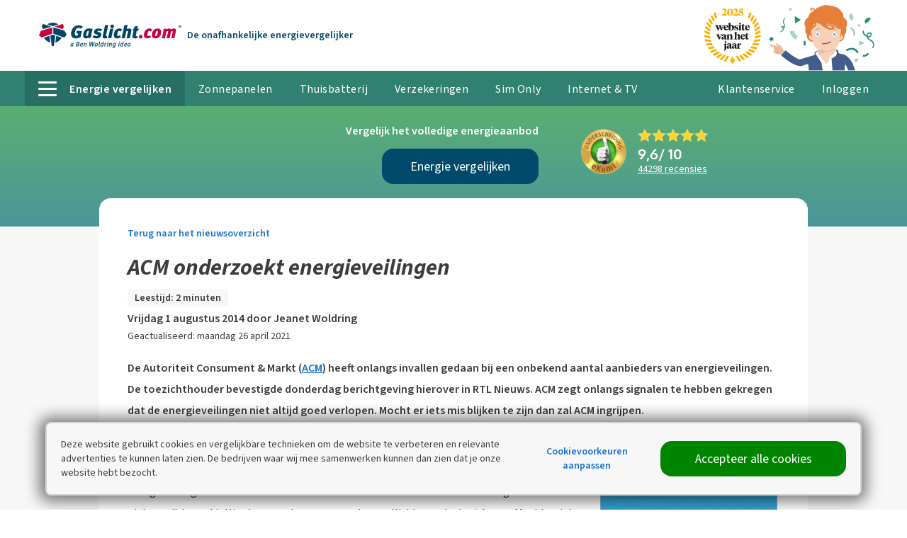

--- FILE ---
content_type: text/html; charset=utf-8
request_url: https://www.gaslicht.com/nieuws/acm-onderzoekt-energieveilingen
body_size: 34888
content:
<!doctype html>
<html lang="nl" class="no-js ">
<head>
<meta charset="utf-8" />
<title>ACM onderzoekt energieveilingen</title>
<script>
LUX = function () { function n() { return Date.now ? Date.now() : +new Date } var r, e = n(), t = window.performance || {}, a = t.timing || { navigationStart: (null === (r = window.LUX) || void 0 === r ? void 0 : r.ns) || e }; function o() { return t.now ? (r = t.now(), Math.floor(r)) : n() - a.navigationStart; var r } (LUX = window.LUX || {}).ac = [], LUX.addData = function (n, r) { return LUX.cmd(["addData", n, r]) }, LUX.cmd = function (n) { return LUX.ac.push(n) }, LUX.getDebug = function () { return [[e, 0, []]] }, LUX.init = function () { return LUX.cmd(["init"]) }, LUX.mark = function () { for (var n = [], r = 0; r < arguments.length; r++)n[r] = arguments[r]; if (t.mark) return t.mark.apply(t, n); var e = n[0], a = n[1] || {}; void 0 === a.startTime && (a.startTime = o()); LUX.cmd(["mark", e, a]) }, LUX.markLoadTime = function () { return LUX.cmd(["markLoadTime", o()]) }, LUX.measure = function () { for (var n = [], r = 0; r < arguments.length; r++)n[r] = arguments[r]; if (t.measure) return t.measure.apply(t, n); var e, a = n[0], i = n[1], u = n[2]; e = "object" == typeof i ? n[1] : { start: i, end: u }; e.duration || e.end || (e.end = o()); LUX.cmd(["measure", a, e]) }, LUX.send = function () { return LUX.cmd(["send"]) }, LUX.ns = e; var i = LUX; if (window.LUX_ae = [], window.addEventListener("error", (function (n) { window.LUX_ae.push(n) })), window.LUX_al = [], "function" == typeof PerformanceObserver && "function" == typeof PerformanceLongTaskTiming) { var u = new PerformanceObserver((function (n) { for (var r = n.getEntries(), e = 0; e < r.length; e++)window.LUX_al.push(r[e]) })); try { u.observe({ type: "longtask" }) } catch (n) { } } return i }();
LUX.addData('has-session', 'true');
LUX.addData('is-loggedin', 'false');
</script>
<script src="https://cdn.speedcurve.com/js/lux.js?id=4316920607" defer crossorigin="anonymous"></script>
<!-- Google Tag Manager -->
<script>
(function(n,t,i,r,u){n[r]=n[r]||[];n[r].push({"gtm.start":(new Date).getTime(),event:"gtm.js"});var e=t.getElementsByTagName(i)[0],f=t.createElement(i),o=r!="dataLayer"?"&l="+r:"";f.async=!0;f.src="//www.googletagmanager.com/gtm.js?id="+u+o;e.parentNode.insertBefore(f,e)})(window,document,"script","dataLayer","GTM-M8VFTRW")</script>
<!-- End Google Tag Manager -->
<script>
var iframedSite=!1,cdnLocation="https://static2.gaslicht.com/sc/20251223-1-1/gaslicht",cookiesAllowed=!0,showCookieLayer=!1,loadExtendedModules=!0,inputUrl="https://www.gaslicht.com/partials/inputbox",dataLayerEnabled=!0,dataLayerUrl="https://tracking.gaslicht.com/trackevent",initWatermelonChatDelay=-1,watermelonWidgetId="14E0mxhDm68",watermelonSettingsId="11782";window.aspSessionId="udtqfhozsymdb2ptb4cbry1u"</script>
<script>function _typeof(n){return(_typeof="function"==typeof Symbol&&"symbol"==typeof Symbol.iterator?function(n){return typeof n}:function(n){return n&&"function"==typeof Symbol&&n.constructor===Symbol&&n!==Symbol.prototype?"symbol":typeof n})(n)}!function(n,t,i){function l(n,t){return _typeof(n)===t}function s(n){return"function"!=typeof t.createElement?t.createElement(n):b?t.createElementNS.call(t,"http://www.w3.org/2000/svg",n):t.createElement.apply(t,arguments)}function et(n,i,r,u){var e,l,a,f,c="modernizr",h=s("div");if((f=t.body)||((f=s(b?"svg":"body")).fake=!0),parseInt(r,10))for(;r--;)(l=s("div")).id=u?u[r]:c+(r+1),h.appendChild(l);return(e=s("style")).type="text/css",e.id="s"+c,(f.fake?f:h).appendChild(e),f.appendChild(h),e.styleSheet?e.styleSheet.cssText=n:e.appendChild(t.createTextNode(n)),h.id=c,f.fake&&(f.style.background="",f.style.overflow="hidden",a=o.style.overflow,o.style.overflow="hidden",o.appendChild(f)),e=i(h,n),f.fake?(f.parentNode.removeChild(f),o.style.overflow=a,o.offsetHeight):h.parentNode.removeChild(h),!!e}function lt(n){return n.replace(/([A-Z])/g,function(n,t){return"-"+t.toLowerCase()}).replace(/^ms-/,"-ms-")}function yt(t,r){var u=t.length,f;if("CSS"in n&&"supports"in n.CSS){for(;u--;)if(n.CSS.supports(lt(t[u]),r))return!0;return!1}if("CSSSupportsRule"in n){for(f=[];u--;)f.push("("+lt(t[u])+":"+r+")");return et("@supports ("+(f=f.join(" or "))+") { #modernizr { position: absolute; } }",function(t){return"absolute"==(t=t,f=null,u="position","getComputedStyle"in n?(i=getComputedStyle.call(n,t,f),r=n.console,null!==i?u&&(i=i.getPropertyValue(u)):r&&r[r.error?"error":"log"].call(r,"getComputedStyle returning null, its possible modernizr test results are inaccurate")):i=!f&&t.currentStyle&&t.currentStyle[u],i);var f,u,i,r})}return i}function at(n,t,r,u,f){var h=n.charAt(0).toUpperCase()+n.slice(1),nt=(n+" "+st.join(h+" ")+h).split(" "),it,v,rt,o,ut,b;if(l(t,"string")||l(t,"undefined")){var w=nt,tt=t,c=u,a=f;if((a=!l(a,"undefined")&&a,!l(c,"undefined"))&&(u=yt(w,c),!l(u,"undefined")))return u;for(b=["modernizr","tspan","samp"];!e.style&&b.length;)it=!0,e.modElem=s(b.shift()),e.style=e.modElem.style;function k(){it&&(delete e.style,delete e.modElem)}for(rt=w.length,v=0;v<rt;v++)if(o=w[v],ut=e.style[o],~(""+o).indexOf("-")&&(o=o.replace(/([a-z])-([a-z])/g,function(n,t,i){return t+i.toUpperCase()}).replace(/^-/,"")),e.style[o]!==i){if(a||l(c,"undefined"))return k(),"pfx"!=tt||o;try{e.style[o]=c}catch(n){}if(e.style[o]!=ut)return k(),"pfx"!=tt||o}return k(),!1}var y,ft,et,d,p=nt=(n+" "+ht.join(h+" ")+h).split(" "),g=t,ot=r;for(y in p)if(p[y]in g)return!1===ot?p[y]:l(d=g[p[y]],"function")?(ft=d,et=ot||g,function(){return ft.apply(et,arguments)}):d;return!1}function vt(n,t,r){return at(n,i,i,t,r)}var ut=[],v=[],f={_version:"3.6.0",_config:{classPrefix:"",enableClasses:!0,enableJSClass:!0,usePrefixes:!0},_q:[],on:function(n,t){var i=this;setTimeout(function(){t(i[n])},0)},addTest:function(n,t,i){v.push({name:n,fn:t,options:i})},addAsyncTest:function(n){v.push({name:null,fn:n})}},r=function(){},p,h,k,d,g,c,it,ct,a,w,rt,e,nt;r.prototype=f;(r=new r).addTest("localstorage",function(){var n="modernizr";try{return localStorage.setItem(n,n),localStorage.removeItem(n),!0}catch(n){return!1}});r.addTest("sessionstorage",function(){var n="modernizr";try{return sessionStorage.setItem(n,n),sessionStorage.removeItem(n),!0}catch(n){return!1}});var o=t.documentElement,b="svg"===o.nodeName.toLowerCase(),tt=f._config.usePrefixes?" -webkit- -moz- -o- -ms- ".split(" "):["",""];f._prefixes=tt;r.addTest("csspositionsticky",function(){var n="position:",t=s("a").style;return t.cssText=n+tt.join("sticky;"+n).slice(0,-n.length),-1!==t.position.indexOf("sticky")});r.addTest("placeholder","placeholder"in s("input")&&"placeholder"in s("textarea"));var u=s("input"),y="search tel url email datetime date month week time datetime-local number range color".split(" "),ft={};r.inputtypes=function(n){for(var r,s,f,h=n.length,e=0;e<h;e++)u.setAttribute("type",r=n[e]),(f="text"!==u.type&&"style"in u)&&(u.value="1)",u.style.cssText="position:absolute;visibility:hidden;",/^range$/.test(r)&&u.style.WebkitAppearance!==i?(o.appendChild(u),f=(s=t.defaultView).getComputedStyle&&"textfield"!==s.getComputedStyle(u,null).WebkitAppearance&&0!==u.offsetHeight,o.removeChild(u)):/^(search|tel)$/.test(r)||(f=/^(url|email)$/.test(r)?u.checkValidity&&!1===u.checkValidity():"1)"!=u.value)),ft[n[e]]=!!f;return ft}(y);var ot=f.testStyles=et,y=(r.addTest("hiddenscroll",function(){return ot("#modernizr {width:100px;height:100px;overflow:scroll}",function(n){return n.offsetWidth===n.clientWidth})}),r.addTest("touchevents",function(){var i,r;return"ontouchstart"in n||n.DocumentTouch&&t instanceof DocumentTouch?i=!0:(r=["@media (",tt.join("touch-enabled),("),"heartz",")","{#modernizr{top:9px;position:absolute}}"].join(""),ot(r,function(n){i=9===n.offsetTop})),i}),"Moz O ms Webkit"),st=f._config.usePrefixes?y.split(" "):[],ht=(f._cssomPrefixes=st,f._config.usePrefixes?y.toLowerCase().split(" "):[]);f._domPrefixes=ht;rt={elem:s("modernizr")};e=(r._q.push(function(){delete rt.elem}),{style:rt.elem.style});for(it in r._q.unshift(function(){delete e.style}),f.testAllProps=at,f.testAllProps=vt,r.addTest("cssanimations",vt("animationName","a",!0)),v)if(v.hasOwnProperty(it)){if(p=[],(h=v[it]).name&&(p.push(h.name.toLowerCase()),h.options&&h.options.aliases&&h.options.aliases.length))for(k=0;k<h.options.aliases.length;k++)p.push(h.options.aliases[k].toLowerCase());for(d=l(h.fn,"function")?h.fn():h.fn,g=0;g<p.length;g++)1===(c=p[g].split(".")).length?r[c[0]]=d:(!r[c[0]]||r[c[0]]instanceof Boolean||(r[c[0]]=new Boolean(r[c[0]])),r[c[0]][c[1]]=d),ut.push((d?"":"no-")+c.join("-"))}for(y=ut,a=o.className,w=r._config.classPrefix||"",b&&(a=a.baseVal),r._config.enableJSClass&&(ct=new RegExp("(^|\\s)"+w+"no-js(\\s|$)"),a=a.replace(ct,"$1"+w+"js$2")),r._config.enableClasses&&(a+=" "+w+y.join(" "+w),b?o.className.baseVal=a:o.className=a),delete f.addTest,delete f.addAsyncTest,nt=0;nt<r._q.length;nt++)r._q[nt]();n.Modernizr=r}(window,document)</script>
<meta http-equiv="X-UA-Compatible" content="IE=edge,chrome=1" />
<meta name="description" content="ACM onderzoekt energieveilingen en heeft invallen gedaan bij een aantal aanbieders van energieveilingen." />
<meta name="robots" content="index, follow" />
<meta http-equiv="x-ua-compatible" content="ie=edge">
<meta name="apple-mobile-web-app-title" content="Gaslicht.com">
<meta name="apple-mobile-web-app-capable" content="yes">
<meta name="mobile-web-app-capable" content="yes">
<meta name="viewport" content="width=device-width, initial-scale=1">
<meta property="og:url" content="https://www.gaslicht.com/nieuws/acm-onderzoekt-energieveilingen" />
<meta property="og:title" content="ACM onderzoekt energieveilingen - Gaslicht.com" />
<meta property="og:description" content="ACM onderzoekt energieveilingen en heeft invallen gedaan bij een aantal aanbieders van energieveilingen." />
<meta property="og:image" content="https://static2.gaslicht.com/sc/20251223-1-1/img/graphics/og-image.jpg" />
<link href="https://static2.gaslicht.com/sc/20251223-1-1/gaslicht/js/basic.min.js" rel="preload" as="script" />
<link href="https://static2.gaslicht.com" rel="preconnect" crossorigin />
<link rel="canonical" href="https://www.gaslicht.com/nieuws/acm-onderzoekt-energieveilingen" />
<link href="/Static/fonts/SourceSans3VF-Upright.woff2" rel="preload" as="font" crossorigin>
<link href="/Static/fonts/SourceSans3VF-Italic.woff2" rel="preload" as="font" crossorigin>
<link href="/Static/fonts/oxygen-v8-latin-700.woff2" rel="preload" as="font" crossorigin>
<style >@font-face{font-family:'Source Sans 3 VF';font-weight:400 600;font-style:normal;font-stretch:normal;src:url('/Static/fonts/SourceSans3VF-Upright.woff2') format('woff2'),url('/Static/fonts/SourceSans3VF-Upright.woff') format('woff')}@font-face{font-family:'Source Sans 3 VF';font-weight:400 700;font-style:italic;font-stretch:normal;src:url('/Static/fonts/SourceSans3VF-Italic.woff2') format('woff2'),url('/Static/fonts/SourceSans3VF-Italic.woff') format('woff')}@font-face{font-family:'Oxygen';font-style:normal;font-weight:700;font-display:swap;src:local('Oxygen Bold'),local('Oxygen-Bold'),url('/Static/fonts/oxygen-v8-latin-700.woff2') format('woff2'),url('/Static/fonts/oxygen-v8-latin-700.woff') format('woff')}</style>
<link href="https://www.googletagmanager.com" rel="preconnect" crossorigin />
<link href="https://www.google-analytics.com" rel="preconnect" crossorigin />
<link href="https://stats.g.doubleclick.net" rel="preconnect" crossorigin />
<link href="https://www.dwin1.com" rel="preconnect" crossorigin />
<link href="https://bat.bing.com" rel="preconnect" crossorigin />
<link href="https://www.google.com" rel="preconnect" crossorigin />
<link href="https://www.google.nl" rel="preconnect" crossorigin />
<link href="https://googleads.g.doubleclick.net" rel="preconnect" crossorigin />
<link href="https://www.googleadservices.com" rel="preconnect" crossorigin />
<link rel="icon" href="/favicon.ico" sizes="any" />
<link rel="icon" href="/icon.svg" type="image/svg+xml" />
<link rel="apple-touch-icon" href="/apple-touch-icon.png" />
<meta name="theme-color" content="#30816F">
<script type="application/ld+json">
{"@context":"https://schema.org","@type":"NewsArticle","description":"ACM onderzoekt energieveilingen en heeft invallen gedaan bij een aantal aanbieders van energieveilingen.","image":{"@type":"ImageObject","url":"https://static2.gaslicht.com/sc/20251223-1-1/img/graphics/og-image.jpg"},"mainEntityOfPage":"https://www.gaslicht.com/nieuws/acm-onderzoekt-energieveilingen","author":{"@type":"Person","name":"Jeanet Woldring"},"dateModified":"2021-04-26","datePublished":"2014-08-01","headline":"ACM onderzoekt energieveilingen","publisher":{"@type":"Organization","name":"Gaslicht.com","logo":"https://static2.gaslicht.com/sc/20251223-1-1/img/logos/logo-internal/logo-gaslicht.svg"}}`
</script>
<script>function onloadCSS(n,t){function i(){!r&&t&&(r=!0,t.call(n))}var r;n.addEventListener&&n.addEventListener("load",i);n.attachEvent&&n.attachEvent("onload",i);"isApplicationInstalled"in navigator&&"onloadcssdefined"in n&&n.onloadcssdefined(i)}!function(n){"use strict";function t(t,i,r){function o(n){for(var i=u.href,t=c.length;t--;)if(c[t].href===i)return n();setTimeout(function(){o(n)})}function s(){u.addEventListener&&u.removeEventListener("load",s);u.media=r||"all"}var h,e,f=n.document,u=f.createElement("link"),c=(e=i||(h=(f.body||f.getElementsByTagName("head")[0]).childNodes)[h.length-1],f.styleSheets);return u.rel="stylesheet",u.href=t,u.media="only x",function t(n){if(f.body)return n();setTimeout(function(){t(n)})}(function(){e.parentNode.insertBefore(u,i?e:e.nextSibling)}),u.addEventListener&&u.addEventListener("load",s),u.onloadcssdefined=o,o(s),u}"undefined"!=typeof exports?exports.loadCSS=t:n.loadCSS=t}("undefined"!=typeof global?global:this)</script><style id="inline-styles">header,main,nav,section{display:block}h4,h6{margin:0}h4,h6,strong{font-weight:700}img{font-style:italic}.c-providers__item--top3:nth-of-type(1) .c-providers__score-bubble .c-providers__svg{color:#ecbf0b}.c-providers__item--top3:nth-of-type(2) .c-providers__score-bubble .c-providers__svg{color:#b7b7b7}.c-providers__item--top3:nth-of-type(3) .c-providers__score-bubble .c-providers__svg{color:#cd8d53}.c-providers__svg{display:block;position:absolute;top:0;right:0;bottom:0;left:0;z-index:-1}.c-providers__score-bubble{font-size:16px;font-size:1rem;font-style:normal;font-weight:700;position:absolute;text-align:center;right:-1em;bottom:-1em;width:2.4rem;height:2.4rem;line-height:2.4rem;z-index:1;color:#fff}.c-providers__score-bubble .c-providers__svg{color:#30816f}@media screen and (max-width:63.9375em) and (max-width:46.9375em){.c-site__header-part--avatar{order:4;width:45px;align-self:flex-end;text-align:right}.c-site__header-part--avatar img{margin-left:5px;max-height:45px;filter:drop-shadow(0 0 6px rgba(255,255,255,.3))}.c-site__header-part--logo{width:150px;order:1}.c-site__header-part--helpdesk{flex-grow:1;text-align:right}.c-site__header-part--account{width:calc(50% - 150px/2)}}.mb{margin-bottom:20px!important}.mt{margin-top:20px!important}@media screen and (min-width:47em) and (max-width:74.9375em){.u-1\/2-lap{width:50%!important;flex:none!important}.u-1\/3-lap{width:33.3333333333%!important;flex:none!important}.u-3\/4-lap{width:75%!important;flex:none!important}.u-1\/5-lap{width:20%!important;flex:none!important}.u-2\/10-lap{width:20%!important;flex:none!important}.u-3\/10-lap{width:30%!important;flex:none!important}.u-7\/10-lap{width:70%!important;flex:none!important}}@media screen and (min-width:47em) and (max-width:74.9375em){.lap-mt-{margin-top:10px!important}}@media screen and (min-width:47em),print{.u-1\/3-default{width:33.3333333333%!important;flex:none!important}.u-2\/3-default{width:66.6666666667%!important;flex:none!important}.u-1\/5-default{width:20%!important;flex:none!important}.default-ph{padding-right:20px!important}.default-ph{padding-left:20px!important}.default-p{padding:20px!important}}@media screen and (min-width:75em),print{.u-1\/4-desk{width:25%!important;flex:none!important}.u-1\/5-desk{width:20%!important;flex:none!important}.u-2\/5-desk{width:40%!important;flex:none!important}.u-4\/5-desk{width:80%!important;flex:none!important}.u-1\/10-desk{width:10%!important;flex:none!important}.desk-mb--{margin-bottom:5px!important}.desk-pr{padding-right:20px!important}.desk-pl{padding-left:20px!important}}@media screen and (max-width:46.9375em){img[data-lazyload-src][height],img[data-lazyload-src][style*=height],img[src][height]{height:auto!important;max-width:100%!important}.c-providers__score-bubble{display:none}.palm-epsilon{font-size:20px;font-size:1.25rem;line-height:30px;font-style:normal}.palm-default-font-size{font-size:16px;font-size:1rem;line-height:30px;font-style:normal}.palm-small{font-size:12px;font-size:.75rem;line-height:16px;font-style:normal}}input[type=checkbox]{display:inline-block}svg:not(:root){overflow:hidden}p,ul{margin-top:0;margin-bottom:20px}.u-text-transform--uppercase,input[name*=postal]{text-transform:uppercase}html{font-family:sans-serif;box-sizing:border-box}article,footer,header,main,nav,section{display:block}a{background-color:transparent;-webkit-text-decoration-skip:objects;color:inherit}button,input{font:inherit;margin:0}button,input{overflow:visible}button{text-transform:none}[type=submit],button,html [type=button]{-webkit-appearance:button}[type=button]::-moz-focus-inner,[type=submit]::-moz-focus-inner,button::-moz-focus-inner{border-style:none;padding:0}[type=button]:-moz-focusring,[type=submit]:-moz-focusring,button:-moz-focusring{outline:ButtonText dotted 1px}[type=checkbox]{box-sizing:border-box;padding:0}[type=number]::-webkit-inner-spin-button,[type=number]::-webkit-outer-spin-button{height:auto}::-webkit-input-placeholder{opacity:.54;color:#767676}::-webkit-file-upload-button{-webkit-appearance:button;font:inherit}*,:after,:before{box-sizing:inherit}h1,h2,h3,h4,h5,h6{margin:0}ul{padding-left:20px;list-style-type:disc}[type=button],[type=submit],button{box-sizing:border-box}[type=button],[type=submit],button{background:0 0;border:0;color:inherit;font:inherit;line-height:inherit;overflow:visible;padding:0;margin:0;-webkit-appearance:button;-moz-appearance:button;appearance:button}h1,h2,h3,h4,h5,h6,strong{font-weight:700}h1,h2,h3,img{font-style:italic}button::-moz-focus-inner,input::-moz-focus-inner{border:0;padding:0}button,input{box-sizing:border-box;outline:0;font-family:"Source Sans 3 VF",sans-serif;vertical-align:top}input:invalid{box-shadow:none}input[type=email],input[type=number],input[type=password],input[type=text]{-webkit-appearance:none;-moz-appearance:none;appearance:none}input[type=checkbox]{vertical-align:middle}input[type=number]{-moz-appearance:textfield}input[type=number]::-webkit-inner-spin-button,input[type=number]::-webkit-outer-spin-button{-webkit-appearance:none;appearance:none;margin:0}input:-webkit-autofill{-webkit-box-shadow:0 0 0 30px #fff inset}html{scrollbar-gutter:stable;scroll-padding-top:100px;font-size:1em;line-height:1.875;background-color:#fff;color:#3d3d3d;overflow-y:scroll;min-height:100%;-webkit-text-size-adjust:100%;-ms-text-size-adjust:100%;-moz-osx-font-smoothing:grayscale;-webkit-font-smoothing:antialiased}img{border-style:none;vertical-align:middle}img[height],img[width]{max-width:none}body{margin:0;font-family:"Source Sans 3 VF",sans-serif}h1{font-size:48px;font-size:3rem;line-height:50px}@media screen and (max-width:46.9375em){h1{font-size:32px;font-size:2rem;line-height:35px}}h2{font-size:32px;font-size:2rem;line-height:35px}@media screen and (max-width:46.9375em){h2{font-size:28px;font-size:1.75rem;line-height:28px}}h3{font-size:28px;font-size:1.75rem;line-height:28px}@media screen and (max-width:46.9375em){h3{font-size:23px;font-size:1.4375rem;line-height:30px}img[data-lazyload-src][height],img[data-lazyload-src][style*=height],img[src][height]{height:auto!important;max-width:100%!important}}h4{font-size:23px;font-size:1.4375rem;line-height:30px;font-style:normal}h5{font-size:20px;font-size:1.25rem;line-height:30px;font-style:normal}h6{font-size:14px;font-size:.875rem;line-height:20px;font-style:normal}a,button{text-decoration:none}p a{text-decoration:underline}img{max-width:100%}button{text-align:inherit;margin:0;padding:0}label{display:block}p a{color:inherit}input[type=email],input[type=number],input[type=password],input[type=text]{font-size:14px;font-size:.875rem;line-height:20px;font-style:normal;background-color:#fff;border-radius:16px;border:1px solid #d5d5d5;color:#3d3d3d;padding:14px 15px;width:100%}@media screen and (max-width:46.9375em){input[type=email],input[type=number],input[type=password],input[type=text]{font-size:16px;font-size:1rem;line-height:20px}}input[type=email]:-moz-read-only,input[type=number]:-moz-read-only,input[type=password]:-moz-read-only,input[type=text]:-moz-read-only{background-color:#f7f7f7;box-shadow:none!important}::-moz-placeholder{color:#767676}input:-ms-input-placeholder{color:#767676}.hamburger{padding:13px 10px;display:none;font:inherit;color:inherit;text-transform:none;background-color:transparent;border:0;margin:0;overflow:visible;position:absolute;right:0;top:7px}@media screen and (max-width:46.9375em){.hamburger{display:block}}.hamburger-box{width:22px;height:18px;display:inline-block;position:relative}.hamburger-inner{display:block;top:50%;margin-top:-2px}.hamburger-inner,.hamburger-inner::after,.hamburger-inner::before{width:22px;height:4px;background-color:#004a6b;border-radius:0;position:absolute}.hamburger-inner::after,.hamburger-inner::before{content:"";display:block}.hamburger-inner::before{top:-7px}.hamburger-inner::after{bottom:-7px}.layout{display:flex;list-style:none;margin:0 0 0 -20px;padding:0;flex-wrap:wrap}.o-container{margin-right:auto;position:relative;max-width:100%}.layout__item{display:inline-block;width:100%;padding-left:20px;font-size:16px;font-size:1rem}.layout--small{margin-left:-10px}.layout--small>.layout__item{padding-left:10px}.layout--flush{margin-left:0}.o-container{margin-left:auto}.layout--flush>.layout__item{padding-left:0}.layout--rev{flex-direction:row-reverse}.layout--middle{align-items:center}.layout--auto>.layout__item{flex-basis:content}.layout--flex{display:flex;align-items:stretch;flex-wrap:nowrap}@media screen and (max-width:46.9375em){.layout--flex{flex-wrap:wrap}}.layout__item--flex-fill{flex-grow:1}.c-site__header-part{flex-basis:0}.layout__item--flex-center{align-self:center}.o-container{width:83.75em;padding-left:20px;padding-right:20px}@media screen and (max-width:46.9375em){.o-container{padding-left:10px;padding-right:10px}}.o-list-base{padding:0;margin:0}@media screen and (min-width:75em),print{.o-container{width:75.625em}}@media screen and (min-width:90.0625em){.o-container{width:86.25em}}.o-list-base>li{list-style:none}.o-list-links{margin:0;padding:0;list-style:none}.o-list-links>li{margin-bottom:10px}.o-list-links a{color:#1471d2;text-decoration:none}.o-toggle__trigger-instant~.o-toggle__wrapper{display:none}.o-toggle__trigger-instant~.o-toggle__wrapper--inverse{display:block}.c-account-button-mobile{background-repeat:no-repeat;background-position:center center}:root{--account-loading-time:1500ms}.c-account-button-mobile{position:absolute;fill:#004a6b;right:70px;padding:0 10px;top:0;bottom:0}.c-account-button-mobile svg{height:100%}.c-account-profile__picture--navigation{background-color:#f7f7f7;background-repeat:no-repeat;overflow:hidden}.c-account-profile__picture--navigation{background-size:cover;background-position:center center;-webkit-clip-path:circle(13px at center);clip-path:circle(13px at center);height:27px;width:27px;display:inline-block;margin-top:2px;margin-right:5px}@media screen and (max-width:63.9375em){.c-account-profile__picture--navigation{margin-top:-2px}}@media screen and (max-width:48em){.c-account-profile__picture--navigation{display:none}}.c-account-profile__picture--navigation-sticky{display:inline-block!important;background-repeat:no-repeat;overflow:hidden;-webkit-clip-path:circle(20px at center);clip-path:circle(20px at center);height:41px;width:41px;background-position:center 2px;background-size:contain;margin-top:-2px;margin-right:15px;vertical-align:middle}.c-account-feature-bg{background-color:rgba(83,174,233,.2)}.c-article h2,.c-article h3,.c-article h4,.c-article h5,.c-article h6{line-height:35px;font-style:normal;font-family:"Source Sans 3 VF",sans-serif}.c-action-header{position:absolute;left:520px;right:330px;top:10px;text-align:center}@media screen and (min-width:75em),print{.c-action-header{padding-left:40px}.c-action-header__pw-arrow:before{content:"";background-image:url(https://static2.gaslicht.com/sc/20251223-1-1/img/icons/curly-pointer-down2.svg);background-repeat:no-repeat;background-size:contain;transform:scaleY(-1) rotate(110deg);display:block;position:absolute;transform-origin:bottom left;width:30px;height:70px;left:-20px;bottom:-17px;opacity:.5}}@media screen and (max-width:69em){.c-action-header{left:240px}.c-action-header+.c-bencom-label .c-bencom-label__ankeiler{display:none}}@media screen and (min-width:47em) and (max-width:74.9375em){.c-action-header{top:10px}.c-ben-woldring{margin-right:5px}}@media screen and (max-width:46.9375em){.c-account-profile__picture--navigation-sticky{margin-right:5px;background-repeat:no-repeat;background-position:center center;overflow:hidden;-webkit-clip-path:circle(10px at center);clip-path:circle(10px at center);height:21px;width:21px;background-size:contain}.c-action-header{right:90px;left:160px;top:7px}.c-ben-woldring{display:none}}@media screen and (min-width:90.0625em){.c-action-header{padding-left:120px}.c-action-header__pw-arrow:before{width:50px;height:90px;left:30px}}.c-article h1,.c-article h2,.c-article h3,.c-article h4,.c-article h5,.c-article h6{font-family:"Source Sans 3 VF",sans-serif}.c-article h2{font-size:20px}.c-article h3,.c-article h4,.c-article h5,.c-article h6{font-size:16px}.c-article a{color:#1471d2}.c-ben-woldring{position:absolute;right:0;bottom:0;z-index:1;height:100px;max-height:100%;padding-top:3px}.c-button{border-radius:16px;text-align:center}.c-button{font-size:18px;font-size:1.125rem;line-height:20px;color:#fff;fill:#fff;display:inline-block;text-decoration:none;padding:15px 20px;background-color:#c11e42;position:relative;vertical-align:middle;transform:translateZ(0);backface-visibility:hidden;overflow:hidden;margin-bottom:20px}@media screen and (max-width:46.9375em){.c-button{display:block;width:100%}}.c-button::before{content:"";position:absolute;z-index:-1;top:0;left:0;right:0;bottom:0;background:#000;opacity:0;transform:scale(.5);transform-origin:50% 50%;border-radius:999em}.c-button--small{font-size:14px;font-size:.875rem;line-height:20px;font-style:normal;padding-top:10px;padding-bottom:10px;border-radius:8px}.c-button--cta{background-color:#1471d2}.c-button--support{background-color:#004a6b}.c-button--fullwidth{display:block;width:100%}.c-comparison-list__provider-logo{max-height:100%;max-width:100%;width:auto;height:auto}.c-comparison-list__provider-logo--small{max-height:40px}.c-cookiebanner{opacity:0;box-sizing:border-box;border-radius:8px;border:2px solid #d5d5d5;width:90%;box-shadow:-1px 1px 20px 8px rgba(0,0,0,.5);left:5%;bottom:20px;padding:20px;position:fixed;z-index:3000}@media screen and (max-width:74.9375em){.c-cookiebanner{width:calc(100% - 20px);left:10px;padding:10px}}@media screen and (min-width:75em){.c-cookiebanner{transform:translate(-50%,0);left:50%;max-width:1200px}}@media screen and (min-width:47em),print{.c-ekomi{position:absolute;top:50%;transform:translateY(-50%);-webkit-backface-visibility:hidden}.c-bencom-label{float:left;white-space:nowrap}}.c-ekomi__logo{width:80px}@media screen and (max-width:46.9375em){.c-cookiebanner{bottom:10px}.c-ekomi__logo--resultheader{width:60px;padding-right:10px}}.c-ekomi__rating{font-size:32px;font-size:2rem;line-height:28px;font-family:Oxygen,sans-serif;font-style:normal}.c-icon-info{display:inline-block}.c-helpdesk-icon-mobile{position:absolute;fill:#004a6b;right:45px;top:18px}.c-helpdesk-header-button{background-color:rgba(255,255,255,.1);border-radius:16px;display:flex!important;align-items:center;padding:10px 20px!important;white-space:nowrap}@media screen and (min-width:47em) and (max-width:74.9375em){.c-helpdesk-header-button{height:50px;padding:5px 10px!important}}.c-helpdesk-header-button__icon svg{display:block;width:30px;height:30px}@media screen and (max-width:46.9375em){.c-helpdesk-header-button{height:30px;padding:5px 10px!important;background-color:transparent}.c-helpdesk-header-button__icon svg{height:25px;width:25px}}.c-icon-info{height:11px;width:5px;background:url(https://static2.gaslicht.com/sc/20251223-1-1/img/icons/info.svg) center center no-repeat;margin-left:5px}.c-icon-info--input{position:absolute;width:40px;height:auto;right:0;top:0;bottom:0}.c-main-navigation__hamburger:after,.c-main-navigation__hamburger:before{content:""}.c-bencom-25year,.c-list-checkmark--blue>li,.c-list-checkmark>li{background-repeat:no-repeat}@keyframes fadeLazyLoad{from{opacity:0}to{opacity:1}}[data-lazyload-src]{opacity:0;font-size:12px;font-size:.75rem;line-height:16px;font-style:normal}[data-lazyload-src][data-loaded]{animation-name:fadeLazyLoad;animation-duration:.6s;animation-iteration-count:1;animation-fill-mode:forwards}.c-link{font-size:14px;font-size:.875rem;line-height:20px;font-style:normal;color:inherit;font-weight:700;display:inline-block}.c-link--cta{color:#1471d2}.c-link--underline{font-weight:400;text-decoration:underline}.c-list li{padding-left:30px;list-style:none;position:relative}.c-list-checkmark{padding-left:0;margin-bottom:0}.c-list-checkmark>li{list-style:none;padding-left:30px;background-position:left 9px;background-image:url(https://static2.gaslicht.com/sc/20251223-1-1/img/icons/check.svg)}.c-list-checkmark--blue>li{background-image:url(https://static2.gaslicht.com/sc/20251223-1-1/img/icons/check-blue.svg)}.c-list-checkmark--small>li{font-size:14px;font-size:.875rem;line-height:20px;font-style:normal;background-size:13px auto;padding-left:20px;background-position:left 5px;margin-bottom:5px}.c-bencom-label{position:absolute;top:50%;transform:translateY(-50%)}.c-bencom-label__logo{display:inline-block}@media screen and (min-width:47em),print{.c-bencom-label__logo{margin-right:5px}.c-main-navigation__list{white-space:nowrap}}.c-bencom-label__ankeiler{font-size:14px;font-size:.875rem;line-height:20px;font-style:normal;font-weight:700;display:inline-block;color:#004a6b}@media screen and (max-width:57.875em){.c-bencom-label__ankeiler{display:none}}.c-bencom-25year{font-size:14px;font-size:.875rem;line-height:20px;font-style:normal;z-index:1;color:#3d3d3d;fill:#004a6b;position:absolute;right:20px;top:7px;margin-right:100px;padding:20px 40px 20px 20px;background-image:url(https://static2.gaslicht.com/sc/20251223-1-1/img/graphics/confetti.svg);background-size:contain;background-position:right center}@media screen and (max-width:46.9375em){.c-bencom-label__logo--smaller{width:48vw}.c-bencom-25year{right:0;left:0;top:0;transform:translateX(-100%);margin-right:0;padding-right:0}}.c-main-navigation__list{list-style:none;margin:0;padding:0;font-size:0}.c-main-navigation__hamburger{display:inline-block;margin-right:15px;width:26px;position:relative;vertical-align:middle;margin-bottom:3px}.c-main-navigation__hamburger,.c-main-navigation__hamburger:after,.c-main-navigation__hamburger:before{height:3px;border-radius:4px;background-color:#fff}@media screen and (max-width:46.9375em){.c-main-navigation__hamburger{display:none}.c-main-navigation__hamburger,.c-main-navigation__hamburger:after,.c-main-navigation__hamburger:before{background-color:#004a6b}}.c-main-navigation__hamburger:after,.c-main-navigation__hamburger:before{position:absolute;left:0;right:0}.c-main-navigation__hamburger:before{top:-9px}.c-main-navigation__hamburger:after{bottom:-9px}@media screen and (min-width:47em) and (max-width:74.9375em){.c-main-navigation__hamburger{width:16px;margin-right:10px}.c-main-navigation__hamburger,.c-main-navigation__hamburger:after,.c-main-navigation__hamburger:before{height:2px}.c-main-navigation__hamburger:before{top:-7px}.c-main-navigation__hamburger:after{bottom:-7px}}.c-main-navigation__list-item{font-size:16px;font-size:1rem;line-height:30px;font-style:normal;color:#fff;letter-spacing:.4px;display:inline-block;height:50px;vertical-align:top}@media screen and (max-width:63.9375em){.c-main-navigation__list-item{font-size:14px;font-size:.875rem;line-height:24px;letter-spacing:0}}.c-main-navigation__list-item--sticky{font-size:16px;font-size:1rem;line-height:30px;font-style:normal;color:#fff;display:inline-block}.c-main-navigation__list-item--sticky a{text-decoration:none;font-weight:700;display:block;padding-top:0;padding-bottom:0}@media screen and (min-width:75em),print{.c-main-navigation__list-item--sticky a{height:60px;line-height:50px;margin-top:10px;padding-left:12px;padding-right:12px}}@media screen and (min-width:90.0625em){.c-main-navigation__list-item--sticky a{padding-left:15px;padding-right:15px}}@media screen and (min-width:47em) and (max-width:74.9375em){.c-main-navigation__list-item--sticky a{height:60px;line-height:50px;margin-top:10px;padding-left:12px;padding-right:12px}}@media screen and (max-width:46.9375em){.c-main-navigation__list-item--sticky a{height:45px;line-height:35px;margin-top:5px;padding-left:5px;padding-right:5px}}.c-main-navigation__list-item a{text-decoration:none;color:#004a6b;position:relative;height:50px;padding:11px 19px 9px;display:block}@media screen and (min-width:47em) and (max-width:74.9375em){.c-main-navigation__list-item a{padding:11px 14px 9px}}@media screen and (max-width:63.9375em){.c-main-navigation__list-item a{padding:14px 8px 12px;font-weight:400}}.c-main-navigation__list-item-tab{border-radius:16px 16px 0 0}@media screen and (min-width:47em),print{.c-main-navigation__list-item--sticky{text-align:left}.c-main-navigation__list-item a{color:#fff}.c-main-navigation__list-item+.c-subnavigation{display:none;position:absolute;left:0;right:0;color:#3d3d3d;background-color:#fff;z-index:1001;white-space:wrap;font-size:16px;font-size:1rem;line-height:30px;font-style:normal;box-shadow:0 10px 35px 0 rgba(0,0,0,.35)}}@media screen and (max-width:46.9375em){.c-main-navigation__list-item-tab{border-radius:8px 8px 0 0}.c-main-navigation{display:none;border-top:1px solid #004a6b;padding-top:70px;position:absolute;min-height:100vh;top:0;left:0;right:0;background-color:#fff;z-index:3;transform:translateX(-100%);transform-origin:right top;opacity:0;text-align:center}.c-main-navigation__list-item{font-size:23px;font-size:1.4375rem;line-height:30px;font-style:normal;display:block;padding:20px 0;height:auto}.c-main-navigation__list-item a{width:100%;display:block;padding:0;height:auto;font-size:23px;font-size:1.4375rem;line-height:30px;font-style:normal;font-weight:700}.c-subnavigation{position:absolute;min-height:100vh;height:100vh;padding-top:30px;top:0;overflow:hidden;z-index:3;left:0;right:0;background-color:#fff;transform:translateX(-100%) translateY(0);transform-origin:left center;opacity:0;display:block!important;white-space:wrap;font-size:16px;font-size:1rem;line-height:30px;font-style:normal}.c-site__header-part--logo img{max-width:100%!important}.c-site__header-inner{min-height:64px}}.c-site{position:relative}.c-site__header-sticky{background-color:rgba(40,111,99,.95);position:fixed;top:0;left:0;width:100dvw;z-index:6;will-change:transform;transform:translateY(-100%);opacity:0}.c-site__body{background-color:#f7f7f7}.c-site__header-part--account,.c-site__header-part--helpdesk{text-align:right}.c-site__header-part--logo{align-self:center}@media screen and (max-width:63.9375em){.c-site__header-part{flex-basis:auto}.c-site__header-part--logo{width:202px;order:3}.c-site__header-part--helpdesk{text-align:left;order:2;width:calc(50% - 202px/2)}.c-site__header-part--account{order:4;width:calc(50% - 202px/2)}}.c-site__header-inner--sticky{height:70px}.c-site__navigation{position:absolute;left:0;right:0}@media screen and (min-width:47em),print{.c-site__header-inner{min-height:100px;padding-top:50px}.c-site__body--nav-offset{margin-top:50px}.c-site__navigation{top:100px;height:50px;background-color:#30816f}.c-site-contentpage__header{padding:20px 0 60px}}.c-site-contentpage__content{width:62.5em;max-width:100%;margin-left:auto;margin-right:auto}.c-site-contentpage__header{background-color:#5bae71;background:linear-gradient(to bottom,#5bae71 0,#4b969a 100%);color:#fff}@media screen and (max-width:46.9375em){.c-site__header-inner--sticky{height:50px}.c-site__navigation{top:64px;height:0}.c-site-contentpage__header{padding:10px 0 40px}.c-site-contentpage__wrapper{padding:20px;min-height:25vh}}.c-site-contentpage__wrapper{border-radius:16px;margin-top:-40px;position:relative;z-index:1;background-color:#fff}.c-site-contentpage__footer{background-color:#5bae71;background:linear-gradient(to bottom,#5bae71 0,#4b969a 100%);color:#fff;margin-top:-40px;position:relative}@media screen and (min-width:47em),print{.c-site-contentpage__wrapper{padding:40px;min-height:50vh}}.c-spec{font-size:20px;font-size:1.25rem;line-height:28px;font-family:Oxygen,sans-serif;font-style:normal}@media screen and (max-width:46.9375em){.c-spec{font-size:14px;font-size:.875rem;line-height:20px}}.c-spec--amount{font-size:28px;font-size:1.75rem;line-height:28px}@media screen and (max-width:46.9375em){.c-spec--amount{font-size:16px;font-size:1rem;line-height:20px}}.c-star-rating{position:relative;height:18px;width:100px}.c-star-rating__empty,.c-star-rating__full{display:block;position:absolute;top:0;left:0;bottom:0}.c-star-rating__empty{right:0;background:url(https://static2.gaslicht.com/sc/20251223-1-1/img/icons/star-empty.svg) left center repeat-x}.c-star-rating__full{background:url(https://static2.gaslicht.com/sc/20251223-1-1/img/icons/star-full.svg) left center repeat-x}.c-tooltip{display:none}.c-tag{font-size:14px;font-size:.875rem;line-height:20px;padding:3px 10px 2px;display:inline-block;border-radius:4px}.c-tag--small{padding:0 7px 1px;margin-top:2px;white-space:nowrap;font-size:12px;font-size:.75rem;line-height:16px;font-style:normal}.c-tag--blue{font-weight:700;color:#004a6b;background-color:#dfedfc}.mb,.mv{margin-bottom:20px!important}.mr{margin-right:20px!important}.mt,.mv{margin-top:20px!important}.u-1\/1{width:100%!important}.u-4\/5{flex:none!important}.u-4\/5{width:80%!important}@media screen and (max-width:46.9375em){.u-1\/1-palm{width:100%!important}.u-1\/2-palm{width:50%!important;flex:none!important}}@media screen and (min-width:47em) and (max-width:74.9375em){.u-1\/2-lap{width:50%!important;flex:none!important}.u-1\/3-lap{width:33.3333333333%!important;flex:none!important}.u-1\/4-lap{width:25%!important;flex:none!important}.u-3\/4-lap{width:75%!important;flex:none!important}.u-1\/5-lap{width:20%!important;flex:none!important}.u-2\/10-lap{width:20%!important;flex:none!important}.u-3\/10-lap{width:30%!important;flex:none!important}.u-7\/10-lap{width:70%!important;flex:none!important}.u-18\/24-lap{width:75%!important;flex:none!important}}.ml{margin-left:20px!important}.mr--{margin-right:5px!important}.mb--{margin-bottom:5px!important}.mh-,.mr-{margin-right:10px!important}.mh-{margin-left:10px!important}.mb-{margin-bottom:10px!important}.ml0{margin-left:0!important}.mb0{margin-bottom:0!important}.p{padding:20px!important}.pl{padding-left:20px!important}.ph{padding-right:20px!important;padding-left:20px!important}.pt--{padding-top:5px!important}.pb--{padding-bottom:5px!important}.pt-,.pv-{padding-top:10px!important}.pb-,.pv-{padding-bottom:10px!important}.p-{padding:10px!important}.pt\+{padding-top:40px!important}.ph0{padding-right:0!important}.ph0{padding-left:0!important}@media screen and (max-width:46.9375em){.palm-mb{margin-bottom:20px!important}}@media screen and (min-width:47em),print{.u-1\/3-default{width:33.3333333333%!important;flex:none!important}.u-2\/3-default{width:66.6666666667%!important;flex:none!important}.u-1\/5-default{width:20%!important;flex:none!important}.u-6\/24-default{width:25%!important;flex:none!important}.default-ml{margin-left:20px!important}}@media screen and (max-width:74.9375em){.portable-mb{margin-bottom:20px!important}}@media screen and (min-width:75em),print{.u-1\/4-desk{width:25%!important;flex:none!important}.u-1\/5-desk{width:20%!important;flex:none!important}.u-2\/5-desk{width:40%!important;flex:none!important}.u-3\/5-desk{width:60%!important;flex:none!important}.u-4\/5-desk{width:80%!important;flex:none!important}.u-1\/10-desk{width:10%!important;flex:none!important}.u-7\/24-desk{width:29.1666666667%!important;flex:none!important}.u-11\/24-desk{width:45.8333333333%!important;flex:none!important}.desk-ml{margin-left:20px!important}.desk-mv--{margin-top:5px!important}.desk-mb--,.desk-mv--{margin-bottom:5px!important}}@media screen and (max-width:46.9375em){.palm-mt--{margin-top:5px!important}.palm-mb--{margin-bottom:5px!important}.palm-mt-{margin-top:10px!important}.palm-mb-{margin-bottom:10px!important}}@media screen and (min-width:47em) and (max-width:74.9375em){.lap-mh--{margin-right:5px!important}.lap-mh--{margin-left:5px!important}.lap-mt-{margin-top:10px!important}.lap-mb-{margin-bottom:10px!important}.lap-ph{padding-right:20px!important}.lap-ph{padding-left:20px!important}}@media screen and (min-width:47em),print{.default-mr-{margin-right:10px!important}.default-mt-{margin-top:10px!important}.default-mb-{margin-bottom:10px!important}.default-ph,.default-pr{padding-right:20px!important}.default-ph,.default-pl{padding-left:20px!important}.default-p{padding:20px!important}}@media screen and (min-width:75em),print{.desk-ph,.desk-pr{padding-right:20px!important}.desk-ph,.desk-pl{padding-left:20px!important}}@media screen and (min-width:90.0625em){.desk-wide-pl{padding-left:20px!important}}@media screen and (max-width:46.9375em){.palm-mr0{margin-right:0!important}.palm-pt--{padding-top:5px!important}.palm-ph-{padding-right:10px!important}.palm-ph-{padding-left:10px!important}.palm-pt-{padding-top:10px!important}.palm-pb-{padding-bottom:10px!important}.palm-p-{padding:10px!important}}@media screen and (min-width:47em) and (max-width:74.9375em){.lap-pl-{padding-left:10px!important}}@media screen and (min-width:75em),print{.desk-ph\+,.desk-pr\+{padding-right:40px!important}.desk-ph\+{padding-left:40px!important}}.u-flex--vertical-center{display:flex;align-items:center}.u-block--vertical-center{position:absolute;top:50%;transform:translateY(-50%)}.u-vertical-align--middle{vertical-align:middle}.u-vertical-align--top{vertical-align:top}.u-text-align--right{text-align:right}.u-text-align--left{text-align:left}.u-text-align--center{text-align:center}@media screen and (max-width:46.9375em){.palm-pr\+\+{padding-right:80px!important}.u-palm-text-align--left{text-align:left}.u-palm-text-align--center{text-align:center}}.u-float--left{float:left}.u-perfect-square{aspect-ratio:1/1}.u-border{border:1px solid #d5d5d5}.u-border-radius{border-radius:16px}.u-border-radius-{border-radius:8px}.u-border-radius--bottom{border-top-left-radius:0;border-top-right-radius:0}.u-text-color-grey{color:#767676}.u-text-color-grey--dark{color:#3d3d3d}.u-text-color-white{color:#fff}.u-bg-color-grey--x-light{background-color:#f7f7f7}.u-bg-color-white{background-color:#fff}.u-text-color-brand--support{color:#004a6b}.u-bg-color-brand--cta{background-color:#1471d2}.u-gradient1{background:#5bae71;background:linear-gradient(to bottom,#5bae71 0,#4b969a 100%)}.u-display--inline-block{display:inline-block}.u-display--block{display:block}@media screen and (max-width:46.9375em){.u-palm-display--inline-block{display:inline-block!important}.u-palm-display--block{display:block!important}.u-palm-display--none{display:none!important}}@media screen and (min-width:47em) and (max-width:74.9375em){.lap-pl0{padding-left:0!important}.u-lap-display--inline-block{display:inline-block!important}.u-lap-display--none{display:none!important}}@media screen and (min-width:47em),print{.default-pv\+{padding-top:40px!important}.default-pv\+{padding-bottom:40px!important}.default-ph0{padding-right:0!important}.default-ph0{padding-left:0!important}.u-default-display--none{display:none!important}}@media screen and (min-width:75em),print{.u-desk-text-align--left{text-align:left}.u-desk-display--none{display:none!important}.u-move-content-up{top:-60px}}.u-position--relative{position:relative}.u-position--static{position:static}.beta{font-weight:700;font-style:italic}.u-dropshadow{box-shadow:0 5px 25px 0 rgba(0,0,0,.2)}svg{fill:currentColor}svg .u-svg-fill{fill:inherit}.beta{font-size:32px;font-size:2rem;line-height:35px}@media screen and (max-width:46.9375em){.beta{font-size:28px;font-size:1.75rem;line-height:28px}}.delta,.epsilon{line-height:30px}.default-font-size,.delta,.epsilon,.zeta{font-style:normal}.delta{font-size:23px;font-size:1.4375rem}.epsilon{font-size:20px;font-size:1.25rem}.zeta{font-size:14px;font-size:.875rem;line-height:20px}.default-font-size{font-size:16px;font-size:1rem;line-height:30px}.u-base-line-height{line-height:1.2!important}@media screen and (max-width:46.9375em){.palm-epsilon{font-size:20px;font-size:1.25rem;line-height:30px;font-style:normal}.palm-zeta{font-size:14px;font-size:.875rem;line-height:20px;font-style:normal}.palm-default-font-size{font-size:16px;font-size:1rem;line-height:30px;font-style:normal}.palm-small{font-size:12px;font-size:.75rem;line-height:16px;font-style:normal}.u-palm-visuallyhidden{border:0!important;clip:rect(0 0 0 0)!important;height:1px!important;margin:-1px!important;overflow:hidden!important;padding:0!important;position:absolute!important;width:1px!important}}.u-weight--normal{font-weight:400}.u-weight--bold{font-weight:700}.u-font-style--italic{font-style:italic}.u-text-transform--uppercase[type=text]::-webkit-input-placeholder{text-transform:none}.u-text-transform--uppercase[type=text]::-moz-placeholder{text-transform:none}.u-text-transform--uppercase[type=text]:-ms-input-placeholder{text-transform:none}.u-text-decoration--none{text-decoration:none}.u-white-space--nowrap{white-space:nowrap}@media screen and (min-width:47em),print{.u-default-visuallyhidden{border:0!important;clip:rect(0 0 0 0)!important;height:1px!important;margin:-1px!important;overflow:hidden!important;padding:0!important;position:absolute!important;width:1px!important}}.u-visuallyhidden{border:0!important;clip:rect(0 0 0 0)!important;height:1px!important;margin:-1px!important;overflow:hidden!important;padding:0!important;position:absolute!important;width:1px!important}.u-clearfix{display:flow-root}.u-clearfix::after{content:"";display:table;clear:both}@media screen and (min-width:47em) and (max-width:74.9375em){.u-move-content-up{margin-top:20px}}</style>
<script id="loadcss">
var inlineStyles=loadCSS("https://static2.gaslicht.com/sc/20251223-1-1/gaslicht/css/styles.min.css",document.getElementById("loadcss"));onloadCSS(inlineStyles,function(){var n=new Date;n.setDate(n.getDate()+14);document.cookie="cdnversion=20251223-1-1; expires="+n+";";document.getElementById("inline-styles")&&(document.getElementById("inline-styles").innerHTML="")});
</script>
<noscript><link rel="stylesheet" href="https://static2.gaslicht.com/sc/20251223-1-1/gaslicht/css/styles.min.css" lazyload /></noscript>
</head>
<body class="consument">
<!-- Google Tag Manager -->
<noscript><iframe src="//www.googletagmanager.com/ns.html?id=GTM-M8VFTRW" height="0" width="0" style="display: none; visibility: hidden"></iframe></noscript>
<!-- End Google Tag Manager -->
<section class="c-site">
<header class="js-site-header c-site__header c-site__header-sticky">
<div class="o-container">
<div class="layout layout--flush layout--flex c-site__header-inner--sticky">
<div class="layout__item c-site__header-part c-site__header-part--logo">
<a href="#top" class="js-smooth-scroll">
<img src="https://static2.gaslicht.com/sc/20251223-1-1/img/logos/logo-internal/logo-gaslicht-white.svg" alt="Logo Gaslicht.com" width="200" height="34" />
</a>
</div>
<div class="layout__item c-site__header-part c-site__header-part--avatar u-default-display--none">
<img src="https://static2.gaslicht.com/sc/20251223-1-1/img/graphics/ben-thumbsup.svg" title="Oprichter Ben Woldring" />
</div>
<div class="layout__item layout__item--flex-center c-site__header-part--helpdesk">
<button type="button" class="js-tooltip-account c-main-navigation__list-item-tab ph0 u-display--inline-block u-hover-text-decoration--none u-text-color-white pb- default-mt- palm-mt-- palm-pt--" data-subnavigation="#nav-helpdesk" data-tooltip-trigger="click" title="Helpdesk">
<div class="c-helpdesk-header-button">
<div class="c-helpdesk-header-button__icon default-mr-"><svg width="18" height="19" viewBox="0 0 18 19" xmlns="http://www.w3.org/2000/svg"><title></title><path d="M11.543 10.414c.102 0 .482.172 1.143.516.66.343 1.01.55 1.048.62a.5.5 0 0 1 .024.177c0 .257-.067.554-.2.89-.124.305-.402.56-.831.768-.43.207-.829.31-1.196.31-.445 0-1.187-.242-2.226-.726a6.688 6.688 0 0 1-1.992-1.383c-.563-.57-1.141-1.293-1.735-2.168-.562-.836-.84-1.594-.832-2.273V7.05c.024-.711.313-1.328.867-1.852a.887.887 0 0 1 .61-.258c.047 0 .117.006.21.018.094.012.169.018.223.018.149 0 .252.025.31.076.06.05.12.158.182.322.063.156.192.5.387 1.031.195.532.293.824.293.88 0 .163-.135.388-.404.673-.27.285-.404.467-.404.545 0 .055.02.113.058.176.266.57.664 1.105 1.195 1.605.438.414 1.028.809 1.77 1.184a.52.52 0 0 0 .258.082c.117 0 .328-.19.633-.569.304-.378.507-.568.609-.568zm-2.379 6.211c.992 0 1.943-.195 2.854-.586a7.421 7.421 0 0 0 2.35-1.57 7.421 7.421 0 0 0 1.57-2.35 7.17 7.17 0 0 0 .585-2.853 7.17 7.17 0 0 0-.585-2.854 7.421 7.421 0 0 0-1.57-2.35 7.421 7.421 0 0 0-2.35-1.57 7.162 7.162 0 0 0-2.854-.586 7.17 7.17 0 0 0-2.853.586c-.91.39-1.694.914-2.35 1.57a7.421 7.421 0 0 0-1.57 2.35 7.162 7.162 0 0 0-.586 2.854c0 1.586.468 3.023 1.406 4.312l-.926 2.73 2.836-.902a7.206 7.206 0 0 0 4.043 1.219zm0-16.195c1.195 0 2.338.234 3.428.703A8.924 8.924 0 0 1 15.41 3.02a8.924 8.924 0 0 1 1.887 2.818A8.586 8.586 0 0 1 18 9.266a8.586 8.586 0 0 1-.703 3.427 8.924 8.924 0 0 1-1.887 2.819 8.924 8.924 0 0 1-2.818 1.886 8.586 8.586 0 0 1-3.428.704A8.7 8.7 0 0 1 4.887 17L0 18.57l1.594-4.746A8.625 8.625 0 0 1 .328 9.266a8.58 8.58 0 0 1 .703-3.428A8.924 8.924 0 0 1 2.918 3.02a8.924 8.924 0 0 1 2.818-1.887A8.586 8.586 0 0 1 9.164.43z" fill="#43d854" class="u-svg-fill" fill-rule="evenodd"/></svg></div>
<div class="u-base-line-height u-palm-display--none">
<strong>Hulp nodig?</strong>
</div>
</div>
</button>
<section id="nav-helpdesk" class="c-tooltip c-subnavigation">
<div class="default-p palm-p- mh-" style="width: 320px">
<div class="epsilon mb- u-weight--bold">Heeft u een vraag?</div>
<a href="/contact" class="js-helpdesk-popup js-close-tooltip c-button c-button--small c-button--cta">Neem contact op</a>
<ul class="o-list-links zeta u-weight--bold">
<li><a href="/veelgestelde-vragen">Veelgestelde vragen</a></li>
<li><a href="/zoeken">Zoeken op de site</a></li>
</ul>
</div>
</section>
</div>
<div class="layout__item c-site__header-part c-site__header-part--account u-palm-display--none">
<div class="c-main-navigation__list-item--sticky desk-wide-pl desk-pl lap-pl-">
<a href="https://account.gaslicht.com/login" rel="nofollow" data-subnavigation="#nav-account" class="js-tooltip-account u-white-space--nowrap c-main-navigation__list-item-tab desk-pr" data-tooltip-trigger="click">
<span style="background-image: url(https://static2.gaslicht.com/sc/20251223-1-1/img/graphics/ben-avatar.svg)" class="c-account-profile__picture--navigation c-account-profile__picture--navigation-sticky"></span>
<span class="u-display--inline-block u-vertical-align--top">Inloggen</span>
</a>
</div>
</div>
</div>
</div>
</header>
<header role="banner" class="c-site__header">
<div class="o-container palm-ph- u-clearfix c-site__header-inner">
<a href="/nieuws/website-van-het-jaar-2024" class="js-popup c-action-header c-action-header--home">
<img data-lazyload-src="https://static2.gaslicht.com/sc/20251223-1-1/img/logos/logo-external/websitevanhetjaar2025.svg" alt="Logo Website van het jaar 2025" class="c-action-header__logo" />
</a>
<section class="c-bencom-label">
<a href="/" title="Gaslicht.com homepage" class="c-bencom-label__logo c-bencom-label__logo--smaller">
<img src="https://static2.gaslicht.com/sc/20251223-1-1/img/logos/logo-internal/logo-gaslicht.svg" alt="Logo Gaslicht.com" width="201" height="36" />
</a>
<div class="c-bencom-label__ankeiler u-palm-visuallyhidden">De onafhankelijke energievergelijker</div>
</section>
<a href="/uitleg/18182" rel="noopener nofollow" class="js-popup" onclick="GTM.dlClickOut('Website van het jaar','Header')" target="_blank">
<img src="https://static2.gaslicht.com/sc/20251223-1-1/img/graphics/ben-wvhjwin2025.svg" width="251" height="100" alt="Ben Woldring" class="c-ben-woldring" title="Oprichter Ben Woldring" />
</a>
<button type="button" class="u-default-visuallyhidden c-helpdesk-icon-mobile c-tooltip-trigger js-tooltip-trigger" data-tooltip-content=".js-helpdesk-content" title="Helpdesk"><svg width="15" height="15" viewBox="0 0 15 15" xmlns="http://www.w3.org/2000/svg">
<path d="M14.143 12.027c0 .18-.034.417-.1.708a3.99 3.99 0 0 1-.212.688c-.14.335-.549.69-1.225 1.065-.63.341-1.252.512-1.868.512-.181 0-.357-.012-.528-.035a4.342 4.342 0 0 1-.577-.126 8.188 8.188 0 0 1-.477-.145c-.104-.037-.29-.106-.558-.206-.268-.1-.432-.161-.492-.181a9.097 9.097 0 0 1-1.758-.834c-.857-.529-1.743-1.25-2.657-2.164-.914-.914-1.635-1.8-2.164-2.657a9.097 9.097 0 0 1-.834-1.758c-.02-.06-.08-.224-.18-.492-.101-.268-.17-.454-.207-.558a8.188 8.188 0 0 1-.145-.477 4.342 4.342 0 0 1-.126-.577A3.875 3.875 0 0 1 0 4.262c0-.616.17-1.239.512-1.868.375-.676.73-1.085 1.065-1.225a3.99 3.99 0 0 1 .688-.211c.291-.067.527-.1.708-.1.094 0 .164.01.211.03.12.04.298.294.533.763.073.127.174.308.3.542.128.234.245.447.352.638.108.19.211.37.312.537l.176.251c.097.141.169.26.216.357.046.097.07.193.07.286 0 .134-.096.302-.286.503-.191.2-.399.385-.623.552a6.05 6.05 0 0 0-.623.532c-.19.188-.286.342-.286.462 0 .06.017.136.05.226s.062.16.085.206c.024.047.07.128.141.241l.116.191a10.498 10.498 0 0 0 1.747 2.36c.657.657 1.443 1.24 2.36 1.748.014.007.078.046.192.116.113.07.194.117.24.14.048.024.116.053.207.086.09.033.165.05.226.05.12 0 .274-.095.462-.286a6.05 6.05 0 0 0 .532-.623c.167-.224.352-.432.552-.623.201-.19.369-.286.503-.286.093 0 .189.024.286.07.097.047.216.12.357.216.14.098.224.156.25.176a27.897 27.897 0 0 0 1.176.663c.234.127.415.228.542.301.47.235.724.412.764.533.02.047.03.117.03.21z" fill="#419BF9" class="u-svg-fill" fill-rule="evenodd"></path>
</svg><span class="u-visuallyhidden">Contact</span></button>
<a href="https://account.gaslicht.com/login" rel="nofollow" class="u-default-visuallyhidden c-account-button-mobile" title="Mijn Bencompare"><svg xmlns="http://www.w3.org/2000/svg" viewBox="0 0 512 512" width="15" height="15"><path class="u-svg-fill" d="M437.02 330.98c-27.883-27.882-61.071-48.523-97.281-61.018C378.521 243.251 404 198.548 404 148 404 66.393 337.607 0 256 0S108 66.393 108 148c0 50.548 25.479 95.251 64.262 121.962-36.21 12.495-69.398 33.136-97.281 61.018C26.629 379.333 0 443.62 0 512h40c0-119.103 96.897-216 216-216s216 96.897 216 216h40c0-68.38-26.629-132.667-74.98-181.02zM256 256c-59.551 0-108-48.448-108-108S196.449 40 256 40s108 48.448 108 108-48.449 108-108 108z"/></svg><span class="u-visuallyhidden">Inloggen</span></a>
<button class="hamburger hamburger--squeeze" type="button" aria-label="Menu">
<span class="hamburger-box">
<span class="hamburger-inner"></span>
</span>
</button>
</div>
<nav class="u-visuallyhidden">
<div class="delta u-weight--bold">Spring snel naar:</div>
<ul>
<li><a href="#navigation" title="">Navigatie</a></li>
<li><a href="#main" title="">Inhoud</a></li>
</ul>
</nav>
<script type="application/ld+json">
{"@context":"https://schema.org","@type":"BreadcrumbList","itemListElement":[{"@type":"ListItem","item":{"@type":"ListItem","@id":"https://www.gaslicht.com/","name":"Home"},"position":1},{"@type":"ListItem","item":{"@type":"ListItem","@id":"https://www.gaslicht.com/nieuws","name":"Nieuws"},"position":2},{"@type":"ListItem","item":{"@type":"ListItem","@id":"https://www.gaslicht.com/nieuws/acm-onderzoekt-energieveilingen","name":"ACM onderzoekt energieveilingen"},"position":3}]}
</script>
</header>
<main role="main" class="c-site__body c-site__body--nav-offset">
<script>loadExtendedModules = false;</script>
<div class="c-site-contentpage">
<header class="c-site-contentpage__header">
<div class="c-site-contentpage__content lap-ph palm-ph-">
<div class="layout layout--middle palm-mb--">
<div class="layout__item u-2/3-default u-text-align--right u-palm-text-align--left desk-pr+ palm-mb-">
<div class="default-mb- epsilson u-weight--bold palm-default-font-size">Vergelijk het volledige energieaanbod</div>
<a href="/energievergelijken" class="c-button c-button--support mb0 default-ml desk-ph+ palm-mt- u-palm-display--none ">Energie vergelijken</a>
</div>
<div class="layout__item u-default-display--none u-1/2-palm">
<a href="/energievergelijken" class="c-button c-button--support c-button--small mb-">Energie vergelijken</a>
</div>
<div class="layout__item u-1/3-default u-1/2-palm u-position--relative">
<div class="c-ekomi palm-mr0 u-palm-display--inline-block"   itemscope itemtype="http://schema.org/Product"  >
<meta content="Vergelijk en bespaar op uw energierekening" itemprop="name" />
<div   itemtype="https://schema.org/AggregateRating" itemscope="" itemprop="aggregateRating"  >
<div class="c-ekomi__logo c-ekomi__logo--resultheader u-float--left palm-pt--">
<img src="https://static2.gaslicht.com/sc/20251223-1-1/img/logos/logo-external/logo-ekomi-gold.webp" onerror="this.onerror=null; this.src='https://static2.gaslicht.com/sc/20251223-1-1/img/logos/logo-external/logo-ekomi-gold.png'" width="64" height="64" alt="Ekomi" title="Ekomi" class="u-4/5 u-1/1-palm" />
</div>
<div class="u-float--left zeta">
<div class="c-star-rating u-display--block">
<span class="c-star-rating__empty"></span>
<span class="c-star-rating__full" style="width: 96%"></span>
</div>
<div class="c-ekomi__rating epsilon palm-default-font-size u-display--block u-base-line-height pt--">
<meta content="1" itemprop="worstRating" />
<meta content="10" itemprop="bestRating" />
<span itemprop="ratingValue">9,6</span>/ 10
</div>
<a href="https://www.ekomi.nl/klantenmeningen-gaslichtcom.html" target="_blank" rel="noopener" class="zeta c-link c-link--underline u-display--block palm-small">
<span itemprop="reviewCount">44298</span> recensies
</a>
</div>
</div>
</div>
</div>
</div>
</div>
</header>
<article class="c-site-contentpage__content lap-ph palm-ph-">
<div class="c-site-contentpage__wrapper">
<div class="zeta mb">
<a href="/nieuws" class="c-link c-link--cta ">Terug naar het nieuwsoverzicht</a>
</div>
<h1 class="beta mb-">ACM onderzoekt energieveilingen</h1>
<span class="c-tag u-weight--bold u-bg-color-grey--x-light u-border-radius-- palm-mt-">
Leestijd: 2 minuten
</span>
<div class="mb">
<div class="u-display--inline-block u-first-letter-transform--uppercase">
<time pubdate datetime="2014-08-01"><strong>vrijdag 1 augustus 2014</strong></time>
</div>
<strong>door <a href="#author" class="js-smooth-scroll" data-smooth-scroll-offset="-100">Jeanet Woldring</a></strong>
<div class="zeta">Geactualiseerd: maandag 26 april 2021</div>
</div>
<div class="c-article js-scrollable-tables mb">
<!-- ContentId: 12724 --> <p><strong>De Autoriteit Consument &amp; Markt (<a href="https://www.acm.nl" target="_blank" rel="noopener">ACM</a>) heeft onlangs invallen gedaan bij een onbekend aantal aanbieders van energieveilingen. De toezichthouder bevestigde donderdag berichtgeving hierover&nbsp;in </strong><strong>RTL Nieuws</strong><strong>.&nbsp;ACM zegt onlangs signalen te hebben gekregen dat de energieveilingen niet altijd goed verlopen. Mocht er iets mis blijken te zijn dan zal ACM ingrijpen.</strong></p>
<h2>Energieveiling geen garantie voor laagste prijs</h2>
<p>ACM zegt onlangs signalen te hebben gekregen dat de energieveilingen niet altijd goed verlopen. De <img loading="lazy" loading="lazy" align="right" alt="" height="101" hspace="3" src="https://static2.gaslicht.com/v/20251223-1-1/UserFiles/Image/Original/Reactie-ACM-energieveilingen.JPG" vspace="1" width="250" />toezichthouder bekijkt of energieveilingen bieden wat ze beloven en ook of de concurrentie tussen energieleveranciers niet wordt beperkt. Hierdoor zouden consumenten wellicht voordeel mislopen. Mocht er iets mis blijken te zijn dan zal ACM ingrijpen.</p>
<h2>Overstappen</h2>
<p><img loading="lazy" loading="lazy" align="left" alt="" height="88" hspace="3" src="https://static2.gaslicht.com/v/20251223-1-1/UserFiles/Image/Original/Bodemprijs-energieveiling-RTLnieuws.JPG" vspace="1" width="120" />Bij een energieveiling werft een organisatie consumenten die mogelijk willen overstappen van gas- en elektriciteitsleverancier.&nbsp;<br />
<br />
Daarna laat zo&rsquo;n organisatie vaak de veiling over aan een gespecialiseerd bedrijf, waarbij energieleveranciers voordelige contracten aanbieden.&nbsp;Vervolgens kunnen consumenten met dit aanbod overstappen naar een ander energiebedrijf.</p>
<h2>Merendeel stapt individueel over</h2>
<p>Uit cijfers van ACM blijkt dat het merendeel van de overstappers individueel overstapt en slechts 15 procent&nbsp;via een veiling of collectief.&nbsp;Niet onbegrijpelijk want individueel overstappen via een energievergelijkingssite is een fluitje van een cent en levert in de meeste gevallen meer voordeel op.</p>
<h2>Energieveilingen vergeleken</h2>
<p><img loading="lazy" loading="lazy" align="left" alt="" height="109" hspace="3" src="https://static2.gaslicht.com/v/20251223-1-1/UserFiles/Image/Original/Uitslagenergieveiling.JPG" vspace="1" width="100" />Dat een energieveiling in de meeste gevallen niet zo voordelig is&nbsp;als energie vergelijken en overstappen via Gaslicht.com, hebben wij al&nbsp;een paar keer&nbsp;aangetoond. Lees ons <a href="https://www.gaslicht.com/nieuws/energieveiling-opnieuw-niet-het-voordeligst" target="_self">laatste onderzoek</a> van 6 mei jongstleden.<br />
<br />
Naar aanleiding van deze berichtgeving hebben wij energieveilingen opnieuw vergeleken. Het betreft de meest recente veilingen van Vereniging Eigen Huis,&nbsp;KBO, SLOOPdeCRISIS en ConsumentenBond. Publicatie volgt z.s.m..<br />
<br />
<br />
<strong>Meer info:</strong> <a href="https://www.gaslicht.com/overstappen/energieveilingen-en-collectieve-inkoop-energie" target="_self">Energieveiling of Collectieve Inkoop energie</a></p>
</div>
<div class="u-border--bottom  pb mb">
<strong class="zeta u-text-color-grey u-display--inline-block">Deel dit artikel op:</strong>
<ul class="o-list-inline u-display--inline-block">
<li class="ph-"><a href="https://www.facebook.com/sharer/sharer.php?u=https://www.gaslicht.com/nieuws/acm-onderzoekt-energieveilingen" title="Deel op Facebook" rel="noopener" target="_blank"><svg width="7" height="15" viewBox="0 0 7 15" xmlns="http://www.w3.org/2000/svg"><path d="M1.513 4.97H0v2.526h1.513V15h3.108V7.496h2.086s.195-1.211.29-2.535H4.633V3.234c0-.258.339-.605.674-.605H7V0H4.698C1.436 0 1.513 2.528 1.513 2.905V4.97z" fill="#9B9B9B" fill-rule="evenodd"/></svg></a></li>
<li class="ph-"><a href="mailto:?subject=Iemand stuurde je een link vanaf Gaslicht.com: ACM onderzoekt energieveilingen&body=https://www.gaslicht.com/nieuws/acm-onderzoekt-energieveilingen" rel="noopener" title="Deel via e-mail"><svg width="19" height="14" viewBox="0 0 18 14" xmlns="http://www.w3.org/2000/svg"><path d="M16.714 12.679V4.964a5.886 5.886 0 0 1-.693.663 140.7 140.7 0 0 0-4.279 3.395c-.341.288-.62.513-.834.673a4.64 4.64 0 0 1-.868.487 2.51 2.51 0 0 1-1.03.247h-.02a2.51 2.51 0 0 1-1.03-.247 4.64 4.64 0 0 1-.868-.487 19.74 19.74 0 0 1-.834-.673 140.7 140.7 0 0 0-4.28-3.395 5.886 5.886 0 0 1-.692-.663v7.715c0 .087.032.162.095.226a.309.309 0 0 0 .226.095h14.786a.309.309 0 0 0 .226-.095.309.309 0 0 0 .095-.226zm0-10.557v-.246a2.4 2.4 0 0 0-.005-.131.275.275 0 0 0-.03-.126 5.876 5.876 0 0 1-.055-.09.184.184 0 0 0-.09-.075.364.364 0 0 0-.141-.025H1.607a.309.309 0 0 0-.226.095.309.309 0 0 0-.095.226c0 1.125.492 2.076 1.476 2.853A1464.04 1464.04 0 0 1 6.79 7.787l.352.296c.194.164.348.29.462.377.114.087.263.192.447.316s.353.216.507.276c.154.06.298.09.432.09h.02c.134 0 .278-.03.432-.09.154-.06.323-.152.507-.276.184-.124.333-.23.447-.316.114-.087.268-.213.462-.377l.352-.296c1.393-1.105 2.735-2.166 4.028-3.184.361-.288.698-.675 1.01-1.16.31-.486.466-.926.466-1.321zM18 1.75v10.929c0 .442-.157.82-.472 1.135a1.548 1.548 0 0 1-1.135.472H1.607a1.55 1.55 0 0 1-1.135-.472A1.548 1.548 0 0 1 0 12.679V1.75C0 1.308.157.93.472.615A1.548 1.548 0 0 1 1.607.143h14.786c.442 0 .82.157 1.135.472.315.315.472.693.472 1.135z" fill="#9B9B9B" fill-rule="evenodd"/></svg></a></li>
</ul>
</div>
<div class="layout layout--middle layout--auto">
<div class="layout__item default-pr palm-mb-">
<img data-lazyload-src="https://static2.gaslicht.com/sc/20251223-1-1/img/logos/logo-internal/logo-gaslicht-grey.svg" alt="" class="u-display--block" height="25" width="148" />
</div>
<div class="layout__item default-pr palm-mb- palm-zeta">
Geactualiseerd: maandag 26 april 2021
</div>
</div>
<hr class="mv" />
<div class="u-border--bottom mb+ u-clearfix" id="author">
<div class="layout layout--bottom">
<div class="layout__item u-1/3-default u-text-align--center">
<img data-lazyload-src="https://static2.gaslicht.com/v/20251223-1-1/UserFiles/Image/ProfilePhoto/jeanet-woldring.webp" alt="Jeanet Woldring" onerror="this.onerror=null;this.src='https://static2.gaslicht.com/v/20251223-1-1/userfiles/image/profilephoto/person-placeholder.webp'" width="215" height="215">
<hr class="u-default-display--none mt0 mh mb" />
</div>
<div class="layout__item u-2/3-default">
<a href="/experts/jeanet-woldring" class="u-weight--bold delta">Jeanet Woldring</a>
<strong class="zeta u-display--block mb-">Algemeen directeur</strong>
<div class="mb">
<p>Jeanet Woldring is ruim 25 jaar als directeur verantwoordelijk voor de dagelijkse gang van zaken. Ze is energie-expert en eindredacteur van de content, nieuws- en persberichten op de Bencom websites. Jeanet is gespecialiseerd in het onafhankelijk vergelijken van telecom en energie voor zowel de zakelijke als consumentenmarkt. Door jarenlange ervaring heeft ze een brede kennis van de ontwikkeling van deze geliberaliseerde markten en schrijft er ook regelmatig over.&nbsp;</p>
</div>
</div>
</div>
</div>
<!-- #reactions-->
<div class="mb">
<div class="zeta">Dit nieuwsbericht is ouder dan een jaar. Je kunt daarom niet meer reageren.</div>
</div>
<hr class="mb" />
<h3 class="mb-">Laatste nieuws</h3>
<ul class="o-list-base">
<li class="u-border--bottom  mb-">
<a class="c-link c-link--cta" href="/nieuws/mag-ik-een-slimme-meter-weigeren" title="Mag ik een slimme of digitale meter weigeren?">Mag ik een slimme of digitale meter weigeren?</a>
<p class="zeta u-text-color-grey--dark mb-">
<strong>21 januari 2026</strong>
De analoge meter verdwijnt. Vanaf 2026 moeten huishoudens ongeschikte energiemeters laten vervangen ...
</p>
</li>
<li class="u-border--bottom  mb-">
<a class="c-link c-link--cta" href="/nieuws/energieleveranciers-geven-vaker-welkomstbonus-bij-overstappen" title="Energieleveranciers geven vaker welkomstbonus bij overstappen">Energieleveranciers geven vaker welkomstbonus bij overstappen</a>
<p class="zeta u-text-color-grey--dark mb-">
<strong>20 januari 2026</strong>
Welkomstbonus maakt het overstappen naar een andere leverancier aantrekkelijk. Wordt energiecontract...
</p>
</li>
<li class="u-border--bottom  mb-">
<a class="c-link c-link--cta" href="/nieuws/de-goedkoopste-stroomcontracten-van-januari-2026-voor-gasloze-huishoudens" title="De goedkoopste stroomcontracten van januari 2026 voor gasloze huishoudens">De goedkoopste stroomcontracten van januari 2026 voor gasloze huishoudens</a>
<p class="zeta u-text-color-grey--dark mb-">
<strong>8 januari 2026</strong>
Is uw woning gasloos? Dan verbruikt u gemiddeld 6000 kWh per jaar aan stroom. Het loont om stroomcon...
</p>
</li>
<li class="u-border--bottom  mb-">
<a class="c-link c-link--cta" href="/nieuws/dit-verandert-er-in-2026-aan-uw-energierekening" title="Dit verandert er in 2026 aan uw energierekening">Dit verandert er in 2026 aan uw energierekening</a>
<p class="zeta u-text-color-grey--dark mb-">
<strong>5 januari 2026</strong>
Elk jaar op 1 januari veranderen uw energiebelasting en systeembeheerkosten (netbeheerkosten). Wat b...
</p>
</li>
<li class="u-border--bottom  mb-">
<a class="c-link c-link--cta" href="/nieuws/de-goedkoopste-energiecontracten-voor-zonnepaneelbezitters-in-januari-2026" title="De goedkoopste energiecontracten voor zonnepaneelbezitters in januari 2026">De goedkoopste energiecontracten voor zonnepaneelbezitters in januari 2026</a>
<p class="zeta u-text-color-grey--dark mb-">
<strong>3 januari 2026</strong>
Levert u stroom terug en wilt u optimaal profiteren van uw zonnepanelen? Dit zijn de goedkoopste vas...
</p>
</li>
</ul>
</div>
</article>
<footer class="c-site-contentpage__footer">
<div class="c-site-contentpage__content">
<div class="u-gradient1 u-move-content-up">
<div class="o-container u-text-color-white pt+ u-text-align--center u-position--relative">
<img data-lazyload-src="https://static2.gaslicht.com/sc/20251223-1-1/img/graphics/gaslicht/wvhj-winning-2025.svg" height="141" alt="Website van het Jaar" class="u-display--inline-block default-mt+ palm-mt default-mr++ u-3/5-palm" />
<h4 class="mb mt+ beta palm-delta u-font-style--italic">
Vergelijk het volledige energieaanbod
</h4>
<div class="mb+ palm-mb epsilon palm-default-font-size u-weight--bold">
Vergelijk objectief alle energieleveranciers. Bij ons stapt u gemakkelijk in drie stappen over. Overstappen via Gaslicht.com is altijd gratis. Vergelijk en stap over.
</div>
<div class="u-position--relative default-pt palm-pt++">
<div class="u-position--absolute u-position--left u-position--right u-position--top u-text-align--center u-zindex--1">
<a href="/energievergelijken" class="c-button c-button--support c-button--large desk-ph+">Vind nu de beste energiedeals</a>
</div>
<img data-lazyload-src="https://static2.gaslicht.com/sc/20251223-1-1/img/graphics/gaslicht/ben-footer.svg" alt="" class="u-display--block" width="466" height="259" />
</div>
</div>
</div>
</div>
</footer>
</div>
</main>
<nav role="navigation" class="c-site__navigation">
<div class="o-container u-position--static default-ph0">
<div class="layout layout--flush layout--flex">
<div class="layout__item">
<header class="u-visuallyhidden">
Navigatie
</header>
<nav class="c-main-navigation palm-pt-">
<ul class="c-main-navigation__list">
<li class="c-main-navigation__list-item">
<a href="/energievergelijken" data-subnavigation="#nav-energievergelijker" class="js-tooltip-navigation c-main-navigation__current">
<span class="c-main-navigation__hamburger"></span>
<span class="u-palm-display--none">Energie vergelijken</span>
<span class="u-default-display--none">Alles over energie</span>
</a>
</li>
<li id="nav-energievergelijker" class="c-subnavigation">
<div class="o-container default-pv+ u-palm-text-align--center">
<div class="layout">
<div class="layout__item u-1/4-desk u-1/2-lap u-1/1-palm portable-mb">
<div class="epsilon mb- u-weight--bold">Vergelijken</div>
<ul class="o-list-links zeta u-weight--bold mb">
<li>
<a href="/energievergelijken" title="Energie vergelijken">Energie vergelijken</a>
</li>
<li>
<a href="/zakelijk" title="Overzicht van zakelijke pakketten">Zakelijk energie vergelijken</a>
</li>
<li>
<a href="/stroom-vergelijken" title="Overzicht van alle stroom pakketten">Stroomtarieven vergelijken</a>
</li>
<li>
<a href="/gas-vergelijken" title="Overzicht van alle gas pakketten">Gasprijzen vergelijken</a>
</li>
</ul>
<ul class="o-list-links zeta u-weight--bold mb">
<li>
<li>
<a href="/energievergelijken/goedkoopste-energieleverancier" title="Goedkoopste energieleverancier">Goedkoopste energieleverancier</a>
</li>
<li>
<a href="/energievergelijken/overstappen-energie" title="Overstappen van energieleverancier">Overstappen van energieleverancier</a>
</li>
<li>
<a href="/energievergelijken/energiecontract-afsluiten" title="Energiecontract afsluiten">Energiecontract afsluiten</a>
</li>
<li>
<a href="/energieleveranciers" title="Overzicht van alle energieleveranciers">Energieleveranciers in Nederland</a>
</li>
</ul>
</div>
<div class="layout__item u-1/4-desk u-1/2-lap u-1/1-palm portable-mb">
<div class="epsilon mb- u-weight--bold">Informatie</div>
<ul class="o-list-links zeta u-weight--bold mb">
<li>
<a href="/energie-informatie/vast-of-variabel" title="Vast energiecontract">Vast energiecontract</a>
</li>
<li>
<a href="/energievergelijken/energiecontract-3-jaar-vast" title="Meerjarige contracten">Meerjarige contracten</a>
</li>
<li>
<a href="/energievergelijken/energie-aanbiedingen" title="Energie aanbiedingen">Energie aanbiedingen</a>
</li>
<li>
<a href="/energie-informatie/energiecontract-verlengen" title="Energiecontract verlengen">Energiecontract verlengen</a>
</li>
<li>
<a href="/energiebesparing/energieverbruiksmanager" title="Energieverbruiksmanagers">Energieverbruiksmanagers</a>
</li>
<li>
<a href="/energienota/jaarafrekening-energieleverancier" title="Jaarafrekening">Jaarafrekening</a>
</li>
<li>
<a href="/overstappen/het-juiste-overstapmoment" title="Wanneer kan ik overstappen?">Wanneer kan ik overstappen?</a>
</li>
</ul>
<ul class="o-list-links zeta u-weight--bold mb">
<li>
<a href="/energievergelijken/kennisbank" title="Meer informatie over energie">Meer informatie over energie</a>
</li>
</ul>
</div>
<div class="layout__item u-1/4-desk u-1/2-lap u-1/1-palm portable-mb">
<div class="epsilon mb- u-weight--bold">Actueel</div>
<ul class="o-list-links zeta u-weight--bold mb">
<li>
<a href="/overstappen/hoogte-opzegvergoeding" title="Opzegvergoeding">Opzegvergoeding</a>
</li>
<li>
<a href="/energienota/verwachting-energieprijzen" title="Verwachting energieprijzen">Verwachting energieprijzen</a>
</li>
<li>
<a href="/energienota/gasprijs" title="Gasprijs">Gasprijs</a>
</li>
<li>
<a href="/energienota/stroomprijs" title="Stroomprijs">Stroomprijs</a>
</li>
<li>
<a href="/energie-informatie/energiebelasting" title="Energiebelasting">Energiebelasting</a>
</li>
<li>
<a href="/energievergelijken/dynamisch-energiecontract-vergelijken" title="Dynamisch energiecontract vergelijken">Dynamisch energiecontract vergelijken</a>
</li>
<li>
<a href="/zonnepanelen/afschaffen-salderingsregeling" title="Afschaffen salderingsregeling, dit moet u weten">Afschaffen salderingsregeling</a>
</li>
</ul>
<ul class="o-list-links zeta u-weight--bold mb">
<li><a href="/veelgestelde-vragen">Veelgestelde vragen over energie</a></li>
</ul>
</div>
<div class="layout__item u-1/4-desk u-1/2-lap u-1/1-palm portable-mb">
<h4 class="epsilon mb-">Vergelijk en stap over</h4>
<div class="u-text-color-grey zeta mb">
<ul class="">
<li class="mb- u-palm-display--block">14 dagen bedenktijd</li>
<li class="mb- u-palm-display--block">Wij regelen de overstap</li>
<li class="mb0 u-palm-display--block">Nog vragen? <a href="/contact">Neem contact op</a></li>
</ul>
</div>
<a href="/energievergelijken" class="c-button c-button--fullwidth mb0">Stap nu over</a>
</div>
</div>
</div>
</li>
<li class="c-main-navigation__list-item"><a href="/zonnepanelen/kopen" data-subnavigation="#nav-zonnepanelen" class="js-tooltip-navigation">Zonnepanelen</a></li>
<li id="nav-zonnepanelen" class="c-subnavigation">
<div class="o-container default-pv+ u-palm-text-align--center">
<div class="layout">
<div class="layout__item u-1/4-desk u-1/2-lap u-1/1-palm portable-mb">
<div class="epsilon mb- u-weight--bold">Zonnepanelen Zonder Gedoe</div>
<ul class="o-list-links zeta u-weight--bold mb">
<li><a href="/zonnepanelen/kopen">Zonnepanelen kopen</a></li>
<li><a href="/zonnepanelen/zonnepanelen-vergelijken">Zonnepanelen vergelijken</a></li>
<li><a href="/zonnepanelen/offerte-zonnepanelen-aanvragen">Offerte zonnepanelen aanvragen</a></li>
</ul>
<ul class="o-list-links zeta u-weight--bold mb">
<li><a href="/zonnepanelen/leveranciers">Zonnepanelenleveranciers</a></li>
<li><a href="/zonnepanelen/leveranciers/sunpower">SunPower zonnepanelen</a></li>
<li><a href="/zonnepanelen/leveranciers/eon">Eon zonnepanelen</a></li>
<li><a href="/zonnepanelen/leveranciers/enphase">Enphase omvormers</a></li>
<li><a href="/zonnepanelen/leveranciers/goodwe">GoodWe omvormers</a></li>
<li><a href="/zonnepanelen/leveranciers/sma">SMA omvormers</a></li>
<li><a href="/zonnepanelen/leveranciers/growatt">Growatt omvormers</a></li>
</ul>
</div>
<div class="layout__item u-1/4-desk u-1/2-lap u-1/1-palm portable-mb">
<div class="epsilon mb- u-weight--bold">Informatie</div>
<ul class="o-list-links zeta u-weight--bold  mb">
<li><a href="/energiebesparing/terugleveren">Terugleververgoeding</a></li>
<li><a href="/zonnepanelen/salderingsregeling">Salderingsregeling</a></li>
<li><a href="/zonnepanelen/hoeveel-zonnepanelen-heb-ik-nodig">Hoeveel zonnepanelen heb ik nodig?</a></li>
<li><a href="/zonnepanelen/kosten">Wat kosten zonnepanelen?</a></li>
<li><a href="/zonnepanelen/opbrengst">Opbrengst zonnepanelen</a></li>
<li><a href="/zonnepanelen/terugleverkosten">Terugleverkosten zonnepanelen</a></li>
</ul>
<ul class="o-list-links zeta u-weight--bold mb">
<li><a href="/veelgestelde-vragen/zonnepanelen">Veelgestelde vragen over zonnepanelen</a></li>
<li><a href="/zonnepanelen/kennisbank">Meer informatie over zonnepanelen</a></li>
</ul>
</div>
<div class="layout__item u-1/4-desk u-1/2-lap u-1/1-palm portable-mb">
<h4 class="epsilon mb-">Advies op maat</h4>
<div class="u-text-color-grey zeta mb">
<ul class="">
<li class="mb- u-palm-display--block">Realtime monitoring via app</li>
<li class="mb- u-palm-display--block">Persoonlijk advies op maat</li>
<li class="mb0 u-palm-display--block">
<span class="js-tooltip-trigger u-text-decoration--dashed-underline">Tot <!--ResId: 419-->25 jaar garantie</span>
<div class="c-tooltip"><!--ResId: 563-->De exacte garantieperiode kan variëren afhankelijk van het merk, type systeem en de fabrikantvoorwaarden. Raadpleeg de productspecificaties of leveringsvoorwaarden voor de exacte garantievoorwaarden.</div>
</li>
</ul>
</div>
<a href="/zonnepanelen/kopen" title="Vraag een op maat gemaakte zonnepanelen offerte aan" class="c-button c-button--fullwidth mb0">Vraag offerte aan</a>
</div>
</div>
</div>
</li>
<li class="c-main-navigation__list-item"><a href="/thuisbatterij/kopen" data-subnavigation="#nav-thuisbatterij" class="js-tooltip-navigation">Thuisbatterij</a></li>
<li id="nav-thuisbatterij" class="c-subnavigation">
<div class="o-container default-pv+ u-palm-text-align--center">
<div class="layout">
<div class="layout__item u-1/4-desk u-1/2-lap u-1/1-palm portable-mb">
<div class="epsilon mb- u-weight--bold">Thuisbatterij Zonder Gedoe</div>
<ul class="o-list-links zeta u-weight--bold mb">
<li><a href="/thuisbatterij/kopen">Thuisbatterij kopen</a></li>
<li><a href="/veelgestelde-vragen/thuisbatterij">Veelgestelde vragen over thuisbatterijen</a></li>
</ul>
</div>
<div class="layout__item u-1/4-desk u-1/2-lap u-1/1-palm portable-mb">
<div class="epsilon mb- u-weight--bold">Informatie</div>
<ul class="o-list-links zeta u-weight--bold mb">
<li><a href="/thuisbatterij/leveranciers">Thuisbatterijleveranciers</a></li>
<li><a href="/thuisbatterij/leveranciers/alphaess">AlphaEss thuisbatterij</a></li>
<li><a href="/thuisbatterij/leveranciers/enphase">Enphase thuisbatterij</a></li>
</ul>
</div>
<div class="layout__item u-1/4-desk u-1/2-lap u-1/1-palm portable-mb">
<h4 class="epsilon mb-">Advies op maat</h4>
<div class="u-text-color-grey zeta mb">
<ul class="">
<li class="mb- u-palm-display--block">Installatie binnen 6 weken</li>
<li class="mb- u-palm-display--block">Tot <!--ResId: 526-->15 jaar garantie</li>
<li class="mb0 u-palm-display--block">Brandveilige thuisbatterij</li>
</ul>
</div>
<a href="/thuisbatterij/kopen" title="Vraag een op maat gemaakte thuisbatterij offerte aan" class="c-button c-button--fullwidth mb0">Vraag offerte aan</a>
</div>
</div>
</div>
</li>
<li class="c-main-navigation__list-item u-default-display--none"><a href="/over-deze-site" data-subnavigation="#nav-over-ons" class="js-tooltip-navigation">Over Gaslicht.com</a></li>
<li id="nav-over-ons" class="c-subnavigation">
<div class="o-container default-pv+ u-palm-text-align--center">
<div class="layout">
<div class="layout__item u-1/4-desk u-1/2-lap u-1/1-palm portable-mb">
<div class="epsilon mb- u-weight--bold">Over ons</div>
<ul class="o-list-links zeta u-weight--bold">
<li>
<a href="/over-deze-site" title="Over Gaslicht.com">Over Gaslicht.com</a>
</li>
<li>
<a href="/over-deze-site/wat-doen-wij-voor-u" title="Wat doen wij voor u?">Wat doen wij voor u?</a>
</li>
<li>
<a href="/over-deze-site/hoe-volledig-zijn-wij" title="Hoe volledig is onze vergelijking?">Hoe volledig zijn wij?</a>
</li>
<li>
<a href="/over-deze-site/hoe-verdienen-wij" title="Hoe verdienen wij aan het vergelijken?">Wat is ons verdienmodel?</a>
</li>
<li>
<a href="/privacybeleid" title="privacybeleid">Privacybeleid</a>
</li>
</ul>
</div>
<div class="layout__item u-1/4-desk u-1/2-lap u-1/1-palm portable-mb">
<div class="epsilon u-weight--bold">Vacatures</div>
<div class="zeta u-text-color-grey u-font-style--i1talic mb-">Amersfoort en Groningen</div>
<a href="https://jobs.bencom.nl?utm_source=navigation&amp;utm_medium=gaslicht-website&amp;utm_campaign=vacatures&amp;utm_content=body#vacancies" class="c-link--hover-no-underline" target="_blank">
<ul class="o-list-links zeta u-weight--bold">
<li class="c-link--cta">Medewerker Klantenservice</li>
<li class="c-link--cta"> Front-end developer</li>
<li class="c-link--cta"> Product Owner</li>
<li class="c-link--cta"> Data Engineer</li>
<li class="mt c-link--cta">Bekijk alle vacatures</li>
</ul>
</a>
</div>
<div class="layout__item u-1/4-desk u-1/2-lap u-1/1-palm portable-mb">
<div class="epsilon mb- u-weight--bold">Actueel</div>
<ul class="o-list-links zeta u-weight--bold">
<li>
<a href="/nieuws" title="Nieuws">Nieuws</a>
</li>
<li>
<a href="/blog/" title="Blog">Blog</a>
</li>
</ul>
</div>
</div>
</div>
</li>
<li class="c-main-navigation__list-item u-default-display--none"><a href="/contact" data-subnavigation="#nav-contact" class="js-tooltip-navigation">Klantenservice</a></li>
<li class="c-main-navigation__list-item u-default-display--none"><a href="/zoeken"><span>Zoeken</span><span class="ml u-display--inline-block u-vertical-align--middle"><svg width="18" height="18" viewBox="0 0 18 18" xmlns="http://www.w3.org/2000/svg"><path d="M12.462 7.615a4.852 4.852 0 0 1-4.847 4.847A4.852 4.852 0 0 1 2.77 7.615 4.852 4.852 0 0 1 7.615 2.77a4.852 4.852 0 0 1 4.847 4.846zm5.538 9c0-.367-.151-.724-.4-.973l-3.71-3.71a7.598 7.598 0 0 0 1.34-4.317A7.613 7.613 0 0 0 7.616 0 7.613 7.613 0 0 0 0 7.615a7.613 7.613 0 0 0 7.615 7.616c1.536 0 3.05-.465 4.316-1.342l3.71 3.7c.25.26.607.411.974.411.758 0 1.385-.627 1.385-1.385z" fill="#004A6B" class="u-svg-fill" opacity=".9" fill-rule="evenodd"/></svg></span></a></li>
<li class="c-main-navigation__list-item u-palm-display--none"><a href="https://www.poliswijzer.nl" rel="noopener" onclick="GTM.dlClickOut('Poliswijzer.nl','Navigation')" target="_blank">Verzekeringen</a></li>
<li class="c-main-navigation__list-item u-palm-display--none"><a href="https://www.bellen.com" rel="noopener" onclick="GTM.dlClickOut('Bellen.com','Navigation')" target="_blank">Sim Only</a></li>
<li class="c-main-navigation__list-item u-palm-display--none"><a href="https://www.internetten.nl" rel="noopener" onclick="GTM.dlClickOut('Internetten.nl','Navigation')" target="_blank">Internet &amp; TV</a></li>
</ul>
</nav>
</div>
<div class="layout__item layout__item--flex-fill c-main-navigation__list u-text-align--right">
<div class="c-main-navigation__list-item u-palm-display--none">
<a href="/contact" class="js-helpdesk-popup">Klantenservice</a>
</div>
<div id="nav-contact" class="c-subnavigation js-tooltip-contact palm-mt--">
<div class="u-bg-color-white u-text-align--left">
<div class="o-container default-pv+ u-palm-text-align--center">
<div class="layout">
<div class="layout__item u-1/4-desk u-1/1-palm portable-mb">
<div class="epsilon mb- u-weight--bold">We helpen u op weg</div>
<ul class="o-list-links zeta u-weight--bold">
<li><a href="/overstappen/contractwekker">Gratis herinneringservice</a></li>
<li><a href="https://www.bencompare.com/" target="_blank">Bencompare app</a></li>
<li><a href="/experts">Onze experts</a></li>
<li><a href="/contact">Contact</a></li>
</ul>
</div>
<div class="layout__item u-1/5-default u-1/2-palm portable-mb">
<div class="epsilon mb- u-weight--bold">Social media</div>
<ul class="o-list-links zeta u-weight--bold">
<li><a title="Facebook" rel="noopener" href="https://www.facebook.com/Gaslicht" target="_blank">Facebook</a></li>
<li><a title="Youtube" rel="noopener" href="https://www.youtube.com/user/Gaslichtcom" target="_blank">Youtube</a></li>
</ul>
</div>
<div class="layout__item u-1/4-desk u-1/5-lap u-1/2-palm portable-mb">
<div class="epsilon mb- u-weight--bold">Actueel</div>
<ul class="o-list-links zeta u-weight--bold">
<li>
<a href="/nieuws" title="Nieuws">Nieuws</a>
</li>
<li>
<a href="/blog/" title="Blog">Blog</a>
</li>
</ul>
</div>
<div class="layout__item u-1/4-desk u-1/3-lap u-1/1-palm portable-mb">
<div class="u-border u-bg-color-grey--x-light u-border-radius pv- ph">
<div class="js-helpdesk-content">
<div class="epsilon mb- u-weight--bold">Heeft u een vraag?</div>
<a href="/contact" class="js-helpdesk-popup js-close-tooltip c-button c-button--small c-button--cta">Neem contact op</a>
<ul class="o-list-links zeta u-weight--bold">
<li><a href="/veelgestelde-vragen">Veelgestelde vragen</a></li>
<li><a href="/zoeken">Zoeken op de site</a></li>
</ul>
</div>
</div>
</div>
<div class="layout__item u-1/4-desk u-1/2-lap u-1/1-palm portable-mb">
<div class="epsilon mb-">&nbsp;</div>
</div>
</div>
</div>
</div>
</div>
<div class="c-main-navigation__list-item u-palm-display--none u-display--inline-block">
<a href="https://account.gaslicht.com/login" rel="nofollow" data-subnavigation="#nav-account" class="js-tooltip-account c-main-navigation__list-item--wide " data-tooltip-trigger="click">
Inloggen
</a>
<nav id="nav-account" class="c-tooltip c-subnavigation">
<div class="default-p palm-p- mh-">
<strong class="epsilon u-font-style--italic u-flex--vertical-center">
<img src="https://static2.gaslicht.com/sc/20251223-1-1/img/graphics/account/house.svg" class="u-palm-display--none mb-- mr" height="50" />
Log in op Mijn Bencompare
</strong>
<div class="zeta">
<p>U stapt nog sneller over, omdat wij uw gegevens automatisch invullen.</p>
</div>
<div class="u-bg-color-grey--x-light u-border-radius- p- mb- u-position--relative">
<div class="pl">
<div class="u-weight--bold mb-">
<span class="mr- u-base-line-height c-tag c-tag--small u-bg-color-brand--cta u-text-color-white">Nieuw</span>
Inzicht in uw verbruik
</div>
<ul class="c-list c-list-checkmark c-list-checkmark--small c-list-checkmark--grey default-font-size">
<li>Online of in de Bencompare app</li>
<li>Overstappen zonder verlies van data</li>
<li>Bespaar door direct en uitgebreid inzicht
<li>
</ul>
</div>
</div>
<form method="POST" class="js-account-form-login" action="https://account.gaslicht.com/login" novalidate data-parsley-validate>
<input type="hidden" name="app" value="https://www.gaslicht.com" />
<input type="hidden" name="returnUrl" value="/" />
<input type="checkbox" class="o-toggle__trigger-instant u-visuallyhidden" id="showpasswordfield" />
<div class="u-position--relative mb">
<label for="loginEmail" class="u-weight--bold u-display--inline-block mb-- js-tooltip-title">E-mailadres</label>
<input type="email" required="required" name="email" id="loginEmail" />
</div>
<div class="o-toggle__wrapper--inverse">
<div class="u-text-align--center">
<button class="c-button c-button--fullwidth mb--" onclick="validateRecaptcha(this, event)">Log in via mail</button>
<div class="u-text-color-grey zeta mb">
Wij sturen u een link waarmee u direct bent ingelogd.<br />
U heeft geen wachtwoord nodig.
</div>
<div class="mb-">
<label for="showpasswordfield" class="c-link c-link--underline">Of log in met uw wachtwoord</label>
</div>
</div>
</div>
<div class="o-toggle__wrapper">
<div class="u-position--relative mb">
<label for="loginPassword" class="u-weight--bold u-display--inline-block mb--">Wachtwoord</label>
<input type="password" name="password" id="loginPassword" autocomplete="current-password" />
</div>
<button class="c-button c-button--fullwidth" type="submit" name="method" value="password">Inloggen</button>
<div class="u-text-align--center">
<div class="mb-">
<a href="https://account.gaslicht.com/wachtwoord-vergeten" rel="nofollow" target="_blank" class="c-link c-link--cta">Wachtwoord vergeten?</a>
</div>
<div class="mb-">
<label for="showpasswordfield" class="c-link c-link--cta">Of stuur mij een login e-mail</label>
</div>
</div>
</div>
<input type="hidden" name="method" value="auto" />
<div class="u-text-align--center pt-">
<img data-lazyload-src="https://www.gstatic.com/recaptcha/api2/logo_48.png" width="1" height="1" alt="Google ReCaptcha" data-lazyload-onload="loadRecaptcha()" class="u-display--block" />
</div>
</form>
</div>
<div class="u-bg-color-nav--hover u-border-radius u-border-radius--bottom u-text-color-white default-ph pt-">
<div class="palm-pb-">
<strong class="zeta u-display--block mb-">Bencompare: één app voor al uw vaste lasten</strong>
<div class="layout layout--small layout--auto">
<div class="layout__item">
<img src="https://static2.gaslicht.com/sc/20251223-1-1/img/graphics/bencompare/app-graphic.png" height="70" class="u-palm-display--none" />
</div>
<div class="layout__item">
<a href="https://apps.apple.com/nl/app/bencompare-d%C3%A9-vergelijk-app/id1237689750" rel="nofollow noopener" class="u-display--block" onclick="GTM.dlClickOut('Bencompare','iOS')" target="_blank">
<img src="https://static2.gaslicht.com/sc/20251223-1-1/img/icons/ios-app-store.svg" class="u-display--block" />
</a>
</div>
<div class="layout__item">
<a href="https://play.google.com/store/apps/details?id=com.bencompare.app&amp;listing=gaslicht&amp;hl=nl" rel="nofollow noopener" class="u-display--block" target="_blank" onclick="GTM.dlClickOut('Bencompare','Android')">
<img src="https://static2.gaslicht.com/sc/20251223-1-1/img/icons/google-play-store.svg" class="u-display--block" />
</a>
</div>
</div>
</div>
</div>
</nav>
</div>
</div>
</div>
</div>
</nav>
<footer role="contentinfo" class="c-site__footer">
<footer class="c-footer">
<div class="o-container default-pv+ palm-pv" data-lazyload-svg-sprite="/Static/img/icons/gaslicht-svg-sprite.svg">
<h3 class="gamma u-font-style--normal palm-epsilon u-text-align--center mb--">Gaslicht.com vergelijkt objectief alle energieleveranciers</h3>
<div class="u-text-color-grey u-font-style--italic u-text-align--center mb palm-zeta">De leveranciersscores zijn gebaseerd op actuele gegevens en wijzigen maandelijks.</div>
<div class="c-providers">
<a class="c-providers__item c-providers__item--top3 u-dropshadow--hover" href="/energieleveranciers/greenchoice" title="Pakketten en ervaringen van Greenchoice">
<img class="c-providers__logo u-display--block small" alt="Pakketten en beoordelingen van Greenchoice" data-lazyload-src="https://static2.gaslicht.com/v/20251223-1-1/UserFiles/Image/LogosV3/EnergieLeveranciers/svg/greenchoice.svg" title="Greenchoice" />
<span class="c-lazyload-alt u-block--center">Greenchoice</span>
<span class="c-providers__score-bubble">
9,1
<span class="c-providers__svg">
<svg viewBox="0 0 61 61"><use xlink:href="#rating-bg" /></svg>
</span>
</span>
<span class="c-providers__trophy-badge">
<span class="c-providers__svg">
<svg viewBox="0 0 41 40"><use xlink:href="#trophy-badge" /></svg>
</span>
</span>
</a>
<a class="c-providers__item c-providers__item--top3 u-dropshadow--hover" href="/energieleveranciers/powerpeers" title="Pakketten en ervaringen van Powerpeers">
<img class="c-providers__logo u-display--block small" alt="Pakketten en beoordelingen van Powerpeers" data-lazyload-src="https://static2.gaslicht.com/v/20251223-1-1/UserFiles/Image/LogosV3/EnergieLeveranciers/svg/powerpeers.svg" title="Powerpeers" />
<span class="c-lazyload-alt u-block--center">Powerpeers</span>
<span class="c-providers__score-bubble">
8,9
<span class="c-providers__svg">
<svg viewBox="0 0 61 61"><use xlink:href="#rating-bg" /></svg>
</span>
</span>
<span class="c-providers__trophy-badge">
<span class="c-providers__svg">
<svg viewBox="0 0 41 40"><use xlink:href="#trophy-badge" /></svg>
</span>
</span>
</a>
<a class="c-providers__item c-providers__item--top3 u-dropshadow--hover" href="/energieleveranciers/vattenfall" title="Pakketten en ervaringen van Vattenfall">
<img class="c-providers__logo u-display--block small" alt="Pakketten en beoordelingen van Vattenfall" data-lazyload-src="https://static2.gaslicht.com/v/20251223-1-1/UserFiles/Image/LogosV3/EnergieLeveranciers/svg/vattenfall.svg" title="Vattenfall" />
<span class="c-lazyload-alt u-block--center">Vattenfall</span>
<span class="c-providers__score-bubble">
8,8
<span class="c-providers__svg">
<svg viewBox="0 0 61 61"><use xlink:href="#rating-bg" /></svg>
</span>
</span>
<span class="c-providers__trophy-badge">
<span class="c-providers__svg">
<svg viewBox="0 0 41 40"><use xlink:href="#trophy-badge" /></svg>
</span>
</span>
</a>
</div>
<div class="u-position--relative">
<input id="providers-overflow" class="o-toggle__trigger u-visuallyhidden u-position--bottom" type="checkbox" checked="checked" aria-label="Bekijk alle leveranciers">
<div class="o-toggle__overflow o-toggle__overflow--medium">
<div class="c-providers">
<a class="c-providers__item u-dropshadow--hover" href="/energieleveranciers/vandebron" title="Pakketten en ervaringen van Vandebron">
<img class="c-providers__logo u-display--block small" alt="Pakketten en beoordelingen van Vandebron" data-lazyload-src="https://static2.gaslicht.com/v/20251223-1-1/UserFiles/Image/LogosV3/EnergieLeveranciers/svg/vandebron.svg" title="Vandebron" />
<span class="c-lazyload-alt u-block--center">Vandebron</span>
<span class="c-providers__score-bubble">
8,8
<span class="c-providers__svg">
<svg viewBox="0 0 61 61"><use xlink:href="#rating-bg" /></svg>
</span>
</span>
</a>
<a class="c-providers__item u-dropshadow--hover" href="/energieleveranciers/raedthuys-pure-energie" title="Pakketten en ervaringen van Pure Energie">
<img class="c-providers__logo u-display--block small" alt="Pakketten en beoordelingen van Pure Energie" data-lazyload-src="https://static2.gaslicht.com/v/20251223-1-1/UserFiles/Image/LogosV3/EnergieLeveranciers/svg/raedthuys-pure-energie.svg" title="Pure Energie" />
<span class="c-lazyload-alt u-block--center">Pure Energie</span>
<span class="c-providers__score-bubble">
8,8
<span class="c-providers__svg">
<svg viewBox="0 0 61 61"><use xlink:href="#rating-bg" /></svg>
</span>
</span>
</a>
<a class="c-providers__item u-dropshadow--hover" href="/energieleveranciers/engie" title="Pakketten en ervaringen van ENGIE">
<img class="c-providers__logo u-display--block small" alt="Pakketten en beoordelingen van ENGIE" data-lazyload-src="https://static2.gaslicht.com/v/20251223-1-1/UserFiles/Image/LogosV3/EnergieLeveranciers/svg/engie.svg" title="ENGIE" />
<span class="c-lazyload-alt u-block--center">ENGIE</span>
<span class="c-providers__score-bubble">
8,8
<span class="c-providers__svg">
<svg viewBox="0 0 61 61"><use xlink:href="#rating-bg" /></svg>
</span>
</span>
</a>
<a class="c-providers__item u-dropshadow--hover" href="/energieleveranciers/eneco" title="Pakketten en ervaringen van Eneco">
<img class="c-providers__logo u-display--block small" alt="Pakketten en beoordelingen van Eneco" data-lazyload-src="https://static2.gaslicht.com/v/20251223-1-1/UserFiles/Image/LogosV3/EnergieLeveranciers/svg/eneco.svg" title="Eneco" />
<span class="c-lazyload-alt u-block--center">Eneco</span>
<span class="c-providers__score-bubble">
8,7
<span class="c-providers__svg">
<svg viewBox="0 0 61 61"><use xlink:href="#rating-bg" /></svg>
</span>
</span>
</a>
<a class="c-providers__item u-dropshadow--hover" href="/energieleveranciers/essent" title="Pakketten en ervaringen van Essent">
<img class="c-providers__logo u-display--block small" alt="Pakketten en beoordelingen van Essent" data-lazyload-src="https://static2.gaslicht.com/v/20251223-1-1/UserFiles/Image/LogosV3/EnergieLeveranciers/svg/essent.svg" title="Essent" />
<span class="c-lazyload-alt u-block--center">Essent</span>
<span class="c-providers__score-bubble">
8,5
<span class="c-providers__svg">
<svg viewBox="0 0 61 61"><use xlink:href="#rating-bg" /></svg>
</span>
</span>
</a>
<a class="c-providers__item u-dropshadow--hover" href="/energieleveranciers/coolblue-energie" title="Pakketten en ervaringen van Coolblue Energie">
<img class="c-providers__logo u-display--block small" alt="Pakketten en beoordelingen van Coolblue Energie" data-lazyload-src="https://static2.gaslicht.com/v/20251223-1-1/UserFiles/Image/LogosV3/EnergieLeveranciers/svg/coolblue-energie.svg" title="Coolblue Energie" />
<span class="c-lazyload-alt u-block--center">Coolblue Energie</span>
<span class="c-providers__score-bubble">
8,4
<span class="c-providers__svg">
<svg viewBox="0 0 61 61"><use xlink:href="#rating-bg" /></svg>
</span>
</span>
</a>
<a class="c-providers__item u-dropshadow--hover" href="/energieleveranciers/unitedconsumers" title="Pakketten en ervaringen van UnitedConsumers">
<img class="c-providers__logo u-display--block small" alt="Pakketten en beoordelingen van UnitedConsumers" data-lazyload-src="https://static2.gaslicht.com/v/20251223-1-1/UserFiles/Image/LogosV3/EnergieLeveranciers/svg/unitedconsumers.svg" title="UnitedConsumers" />
<span class="c-lazyload-alt u-block--center">UnitedConsumers</span>
<span class="c-providers__score-bubble">
8,2
<span class="c-providers__svg">
<svg viewBox="0 0 61 61"><use xlink:href="#rating-bg" /></svg>
</span>
</span>
</a>
<a class="c-providers__item u-dropshadow--hover" href="/energieleveranciers/oxxio" title="Pakketten en ervaringen van Oxxio">
<img class="c-providers__logo u-display--block small" alt="Pakketten en beoordelingen van Oxxio" data-lazyload-src="https://static2.gaslicht.com/v/20251223-1-1/UserFiles/Image/LogosV3/EnergieLeveranciers/svg/oxxio.svg" title="Oxxio" />
<span class="c-lazyload-alt u-block--center">Oxxio</span>
<span class="c-providers__score-bubble">
8,1
<span class="c-providers__svg">
<svg viewBox="0 0 61 61"><use xlink:href="#rating-bg" /></svg>
</span>
</span>
</a>
<a class="c-providers__item u-dropshadow--hover" href="/energieleveranciers/delta" title="Pakketten en ervaringen van DELTA Energie">
<img class="c-providers__logo u-display--block small" alt="Pakketten en beoordelingen van DELTA Energie" data-lazyload-src="https://static2.gaslicht.com/v/20251223-1-1/UserFiles/Image/LogosV3/EnergieLeveranciers/svg/delta.svg" title="DELTA Energie" />
<span class="c-lazyload-alt u-block--center">DELTA Energie</span>
<span class="c-providers__score-bubble">
8,1
<span class="c-providers__svg">
<svg viewBox="0 0 61 61"><use xlink:href="#rating-bg" /></svg>
</span>
</span>
</a>
<a class="c-providers__item u-dropshadow--hover" href="/energieleveranciers/energiek" title="Pakketten en ervaringen van Energiek">
<img class="c-providers__logo u-display--block small" alt="Pakketten en beoordelingen van Energiek" data-lazyload-src="https://static2.gaslicht.com/v/20251223-1-1/UserFiles/Image/LogosV3/EnergieLeveranciers/svg/energiek.svg" title="Energiek" />
<span class="c-lazyload-alt u-block--center">Energiek</span>
<span class="c-providers__score-bubble">
8,0
<span class="c-providers__svg">
<svg viewBox="0 0 61 61"><use xlink:href="#rating-bg" /></svg>
</span>
</span>
</a>
<a class="c-providers__item u-dropshadow--hover" href="/energieleveranciers/budgetenergie" title="Pakketten en ervaringen van Budget Energie">
<img class="c-providers__logo u-display--block small" alt="Pakketten en beoordelingen van Budget Energie" data-lazyload-src="https://static2.gaslicht.com/v/20251223-1-1/UserFiles/Image/LogosV3/EnergieLeveranciers/svg/budgetenergie.svg" title="Budget Energie" />
<span class="c-lazyload-alt u-block--center">Budget Energie</span>
<span class="c-providers__score-bubble">
8,0
<span class="c-providers__svg">
<svg viewBox="0 0 61 61"><use xlink:href="#rating-bg" /></svg>
</span>
</span>
</a>
<a class="c-providers__item u-dropshadow--hover" href="/energieleveranciers/energiedirect" title="Pakketten en ervaringen van Energiedirect">
<img class="c-providers__logo u-display--block small" alt="Pakketten en beoordelingen van Energiedirect" data-lazyload-src="https://static2.gaslicht.com/v/20251223-1-1/UserFiles/Image/LogosV3/EnergieLeveranciers/svg/energiedirect.svg" title="Energiedirect" />
<span class="c-lazyload-alt u-block--center">Energiedirect</span>
<span class="c-providers__score-bubble">
7,8
<span class="c-providers__svg">
<svg viewBox="0 0 61 61"><use xlink:href="#rating-bg" /></svg>
</span>
</span>
</a>
<a class="c-providers__item u-dropshadow--hover" href="/energieleveranciers/frank-energie" title="Pakketten en ervaringen van Frank Energie">
<img class="c-providers__logo u-display--block small" alt="Pakketten en beoordelingen van Frank Energie" data-lazyload-src="https://static2.gaslicht.com/v/20251223-1-1/UserFiles/Image/LogosV3/EnergieLeveranciers/svg/frank-energie.svg" title="Frank Energie" />
<span class="c-lazyload-alt u-block--center">Frank Energie</span>
<span class="c-providers__score-bubble">
7,3
<span class="c-providers__svg">
<svg viewBox="0 0 61 61"><use xlink:href="#rating-bg" /></svg>
</span>
</span>
</a>
<a class="c-providers__item u-dropshadow--hover" href="/energieleveranciers/nextenergy" title="Pakketten en ervaringen van NextEnergy">
<img class="c-providers__logo u-display--block small" alt="Pakketten en beoordelingen van NextEnergy" data-lazyload-src="https://static2.gaslicht.com/v/20251223-1-1/UserFiles/Image/LogosV3/EnergieLeveranciers/svg/nextenergy.svg" title="NextEnergy" />
<span class="c-lazyload-alt u-block--center">NextEnergy</span>
<span class="c-providers__score-bubble">
7,3
<span class="c-providers__svg">
<svg viewBox="0 0 61 61"><use xlink:href="#rating-bg" /></svg>
</span>
</span>
</a>
<a class="c-providers__item u-dropshadow--hover" href="/energieleveranciers/mega" title="Pakketten en ervaringen van Mega">
<img class="c-providers__logo u-display--block small" alt="Pakketten en beoordelingen van Mega" data-lazyload-src="https://static2.gaslicht.com/v/20251223-1-1/UserFiles/Image/LogosV3/EnergieLeveranciers/svg/mega.svg" title="Mega" />
<span class="c-lazyload-alt u-block--center">Mega</span>
<span class="c-providers__score-bubble">
7,2
<span class="c-providers__svg">
<svg viewBox="0 0 61 61"><use xlink:href="#rating-bg" /></svg>
</span>
</span>
</a>
<a class="c-providers__item u-dropshadow--hover" href="/energieleveranciers/zonneplan" title="Pakketten en ervaringen van Zonneplan">
<img class="c-providers__logo u-display--block small" alt="Pakketten en beoordelingen van Zonneplan" data-lazyload-src="https://static2.gaslicht.com/v/20251223-1-1/UserFiles/Image/LogosV3/EnergieLeveranciers/svg/zonneplan.svg" title="Zonneplan" />
<span class="c-lazyload-alt u-block--center">Zonneplan</span>
</a>
<a class="c-providers__item u-dropshadow--hover" href="/energieleveranciers/anwb-energie" title="Pakketten en ervaringen van ANWB Energie">
<img class="c-providers__logo u-display--block small" alt="Pakketten en beoordelingen van ANWB Energie" data-lazyload-src="https://static2.gaslicht.com/v/20251223-1-1/UserFiles/Image/LogosV3/EnergieLeveranciers/svg/anwb-energie.svg" title="ANWB Energie" />
<span class="c-lazyload-alt u-block--center">ANWB Energie</span>
</a>
<a class="c-providers__item u-dropshadow--hover" href="/energieleveranciers/energie-vanons" title="Pakketten en ervaringen van Energie VanOns">
<img class="c-providers__logo u-display--block small" alt="Pakketten en beoordelingen van Energie VanOns" data-lazyload-src="https://static2.gaslicht.com/v/20251223-1-1/UserFiles/Image/LogosV3/EnergieLeveranciers/svg/energie-vanons.svg" title="Energie VanOns" />
<span class="c-lazyload-alt u-block--center">Energie VanOns</span>
</a>
<a class="c-providers__item u-dropshadow--hover" href="/energieleveranciers/innova-energie" title="Pakketten en ervaringen van Innova Energie">
<img class="c-providers__logo u-display--block small" alt="Pakketten en beoordelingen van Innova Energie" data-lazyload-src="https://static2.gaslicht.com/v/20251223-1-1/UserFiles/Image/LogosV3/EnergieLeveranciers/svg/innova-energie.svg" title="Innova Energie" />
<span class="c-lazyload-alt u-block--center">Innova Energie</span>
</a>
</div>
<label for="providers-overflow" class="o-toggle__button" data-all-label="Bekijk alle leveranciers"></label>
</div>
</div>
</div>
<nav class="c-footer__sitemap palm-pb palm-pt0">
<div class="o-container u-clearfix">
<div class="layout">
<div class="layout__item u-1/5 u-1/2-palm u-1/3-lap mb- c-footer__sitemap-col">
<div class="default-font-size u-weight--bold">Gaslicht.com</div>
<ul class="o-list-links c-footer__sitemap-list">
<li><a title="Over Gaslicht.com" href="/over-deze-site">Over ons</a></li>
<li><a title="Privacybeleid" href="/privacybeleid">Privacyverklaring</a></li>
<li><a title="Disclaimer" href="/disclaimer">Disclaimer</a></li>
<li><a title="Sitemap" href="/sitemap">Sitemap</a></li>
</ul>
</div>
<div class="layout__item u-1/5 u-1/2-palm u-1/3-lap c-footer__sitemap-col">
<div class="default-font-size u-weight--bold">Contact</div>
<ul class="o-list-base c-footer__sitemap-list">
<li class="mb-">
Stationsplein 13A<br />
3818 LE Amersfoort
</li>
<li class="mb-"><a href="/contact" class="c-link c-link--underline" title="Contactformulier">Contactmogelijkheden</a></li>
 
</ul>
</div>
<div class="layout__item u-1/5 u-1/2-palm u-1/3-lap mb- c-footer__sitemap-col">
<div class="default-font-size u-weight--bold">&nbsp;</div>
<ul class="o-list-links c-footer__sitemap-list">
<li>
KvK: 02078914<br />
BTW: NL811617178B01<br />
AFM: 12042865
</li>
</ul>
</div>
<div class="layout__item u-2/5 u-1/1-palm u-1/1-lap ">
<div class="u-border--top u-default-visuallyhidden palm-mv"></div>
<div class="default-font-size u-weight--bold">Nieuwsbrief</div>
<div class="zeta">
<p>Schrijf u in en ontvang nieuws en marktontwikkelingen.</p>
</div>
<div>
<form method="POST" action="/nieuwsbrief/aanmelden" id="newsletterForm">
<div class="layout">
<div class="layout__item u-2/3 u-1/1-palm palm-mb-">
<label for="newsletterEmail" class="u-visuallyhidden">E-mailadres</label>
<input type="email" required="required" name="email" id="newsletterEmail" placeholder="E-mailadres">
<input type="hidden" value="gl_news_and_updates_general" name="label" />
</div>
<div class="layout__item u-1/3 u-1/1-palm">
<button type="submit" class="c-button c-button--support c-button--fullwidth mb0 ph--" onclick="validateRecaptcha(this,event)">Inschrijven</button>
</div>
</div>
</form>
</div>
<small>Wij spammen niet en u kunt zich op elk moment weer uitschrijven</small>
<style>
.grecaptcha-badge {
visibility: hidden;
}
</style>
<script>
var recaptchaLoaded;
var recaptchaResponse;
var validRecaptchaForm;
var recaptchaSubmit;
// recaptcha validation for html5 form validation
function validateRecaptcha(button, e) {
e.preventDefault();
var $form = jQuery(button).closest('form').first();
var form = $form[0];
if ($form.is('[data-parsley-validate]') && $form.parsley().validate() === false) {
return;
}
if (form.reportValidity()) {
if (!recaptchaResponse) {
grecaptcha.ready(function () {
grecaptcha.execute("6Lcfn7MZAAAAAKJi-aCQ9kbw6m47NPRPb48c_6h3").then(function (token) {
$form.prepend('<input type="hidden" name="g-recaptcha-response" value="' + token + '"/>');
validRecaptchaForm = form;
recaptchaFinished(token)
});
});
}
}
}
function recaptchaFinished(r) {
recaptchaResponse = r;
if (validRecaptchaForm && !recaptchaSubmit) {
jQuery(validRecaptchaForm).trigger('submit');
// reset form to prevent submitting twice!
validRecaptchaForm = null;
recaptchaSubmit = true;
}
}
function loadRecaptcha() {
if (!recaptchaLoaded) {
jQuery.get('https://www.google.com/recaptcha/api.js',
{ render: '6Lcfn7MZAAAAAKJi-aCQ9kbw6m47NPRPb48c_6h3' },
function () { recaptchaLoaded = true; },
"script");
}
}
function resetRecaptcha() {
recaptchaResponse = null;
recaptchaSubmit = false;
}
</script>
<img data-lazyload-src="https://www.gstatic.com/recaptcha/api2/logo_48.png" width="1" height="1" alt="Google ReCaptcha" data-lazyload-onload="loadRecaptcha()" class="u-display--block" />
</div>
</div>
</div>
</nav>
<section class="c-footer__external o-container">
<div class="layout layout--flush">
<div class="layout__item u-2/10-default u-1/2-palm palm-pt-">
<a href="https://www.bencom.nl" title="Bencom Group" target="_blank" rel="noopener"><img data-lazyload-src="https://static2.gaslicht.com/sc/20251223-1-1/img/logos/logo-internal/logo-bencom-grey.svg" alt="Bencom Group" title="Bencom Group" width="142" height="34" /></a>
</div>
<div class="layout__item u-2/10-default u-1/2-palm palm-pt- pl u-palm-text-align--center u-text-color-grey">
&copy; 1998 - 2026
</div>
<div class="layout__item u-3/10-default palm-pt+ u-palm-text-align--center">
<div class="default-font-size u-text-color-grey u-display--inline-block u-weight--normal">Volg ons op:</div>
<ul class="o-list-inline u-display--inline-block">
<li class="ph-"><a title="Facebook" href="https://www.facebook.com/Gaslicht" target="_blank" class="" rel="noopener"><img data-lazyload-src="https://static2.gaslicht.com/sc/20251223-1-1/img/icons/social-facebook.svg" alt="Facebook" width="7" height="15" /></a></li>
<li class="ph-"><a title="Youtube" href="https://www.youtube.com/user/Gaslichtcom" target="_blank" class="" rel="noopener"><img data-lazyload-src="https://static2.gaslicht.com/sc/20251223-1-1/img/icons/social-youtube.svg" alt="Youtube" width="16" height="11" /></a></li>
</ul>
</div>
<div class="layout__item u-3/10-default palm-pt+">
<div class="layout layout--auto layout--middle">
<div class="u-1/3-palm">
<img data-lazyload-src="https://static2.gaslicht.com/sc/20251223-1-1/img/logos/logo-external/logo-secureglobalsign-grey.svg" alt="GlobalSign SSL" title="GlobalSign SSL veilige verbinding" width="85" height="34" />
</div>
</div>
</div>
</section>
</footer>
</footer>
</section>
<script id="templateComparisonModal" type="text/template">
<div class="c-comparison-modal js-gl-comparison-modal hidden">
<a class="c-comparison-modal__open-close js-gl-comparison-modal__open-close" href="#">
<div class="o-container u-text-align--center">
Vergelijking
<span class="c-comparison-modal__number-of-packages c-spec js-gl-comparison-modal__number-of-packages mr- zeta">3</span>
<span class="js-gl-comparison-modal__minimize-link-text" data-close="Sluiten" data-open="Openen">
Openen
</span>
<span class="c-comparison-modal__arrow"></span>
</div>
</a>
<div class="c-comparison-modal__wrapper js-gl-comparison-modal__wrapper u-display--none">
<div class="o-container p palm-p-">
<div class="layout layout--flex">
<div class="layout__item u-1/4-default c-comparison-modal__button-wrapper">
<div class="c-comparison-modal__button">
<a href="/vergelijker?producten="
class="c-button c-button--support mb- palm-m0 js-gl-comparison-modal__link"
data-placeholder-single="Toon vergelijking"
data-placeholder-multiple="pakketten vergelijken"
onclick="GTM.dlCompareBar('Toon vergelijking')">
<span class="js-gl-comparison-modal__number-of-selected-packages"></span>
</a>
<button onclick="GTM.dlCompareBar('Alle pakketten verwijderen')" 
class="c-link c-link--cta u-display--block u-palm-display--none pl js-gl-comparison-modal__remove-all-packages">
Alle pakketten verwijderen
</button>
</div>
</div>
<div class="layout__item u-3/4-default">
<div class="c-comparison-modal__packages js-gl-comparison-modal__results-wrapper">
<script id="js-gl-comparison-modal__packages-placeholder" type="text/template">
<div class="c-comparison-modal__package p- js-comparison-modal__package" data-id="{{ ProductId }}">
<a href="#" class="c-comparison-modal__close js-gl-comparison-modal__close" onclick="GTM.dlCompareBar('Verwijderen','{{PackageUrlName}}')">
<img src="https://static2.gaslicht.com/sc/20251223-1-1/img/icons/cross-white.svg" />
</a>
<div class="layout">
<div class="layout__item u-8/24-default mb-">
<div class="c-comparison-modal__logo"><img src="{{ ProviderLogoUrl }}" /></div>
</div>
<div class="layout__item u-16/24-default">
<div class="c-spec u-white-space--nowrap u-text-align--right u-palm-text-align--center">{{ PackageCosts }}</div>
</div>
<div class="layout__item u-1/1-default zeta u-palm-display--none"><a href="{{ PackageUrl }}">{{ PackageName }}</a></div>
</div>
</div>
</script>
</div>
</div>
</div>
</div>
</div>
</div>
</script>
<script src="https://static2.gaslicht.com/sc/20251223-1-1/gaslicht/js/basic.min.js" async></script>
</body>
</html>
